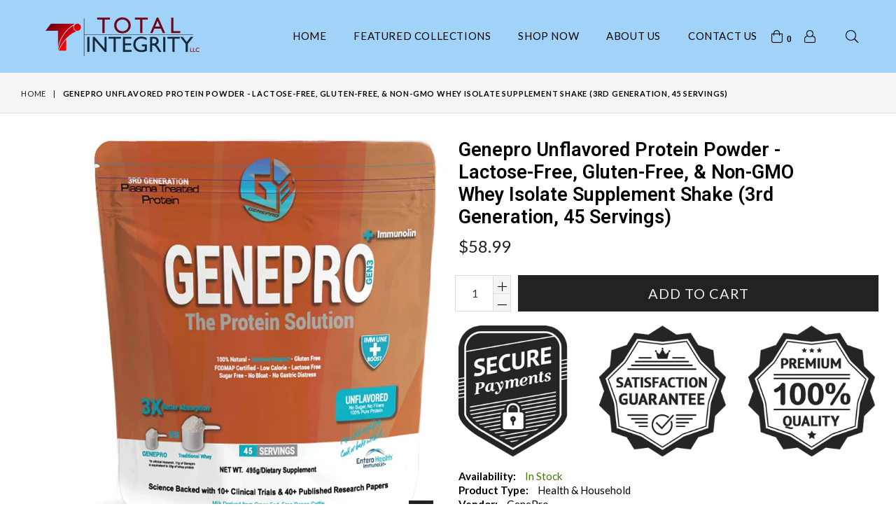

--- FILE ---
content_type: text/html; charset=utf-8
request_url: https://thetotalintegrity.com/products/genepro-unflavored-protein-powder-lactose-free-gluten-free-non-gmo-whey-isolate-supplement-shake-3rd-generation-45-servings
body_size: 21060
content:
<!doctype html>
<!--[if IE 9]> <html class="ie9 no-js" lang="en" > <![endif]-->
<!--[if (gt IE 9)|!(IE)]><!--> <html class="no-js" lang="en" > <!--<![endif]-->
<head>
  <meta charset="utf-8">
  <meta http-equiv="X-UA-Compatible" content="IE=edge,chrome=1">
  <meta name="viewport" content="width=device-width,initial-scale=1">
  <meta name="theme-color" content="#ffffff">
  <meta name="google-site-verification" content="Bd1u9pvj722sGVEa_JLqKMrjoFStj1_J0egkUheN6oU" />
  <link rel="canonical" href="https://thetotalintegrity.com/products/genepro-unflavored-protein-powder-lactose-free-gluten-free-non-gmo-whey-isolate-supplement-shake-3rd-generation-45-servings">

  
    <link rel="shortcut icon" href="//thetotalintegrity.com/cdn/shop/files/final_logo_1_c70293a4-2740-4975-bac4-2f7f941c63a6_32x32.png?v=1675349933" type="image/png">
  

  
  <title>
    Genepro Unflavored Protein Powder - Lactose-Free, Gluten-Free, &amp; Non-G
    
    
    
      &ndash; The Total Integrity
    
  </title>

  

  <!-- /snippets/social-meta-tags.liquid -->




<meta property="og:site_name" content="The Total Integrity">
<meta property="og:url" content="https://thetotalintegrity.com/products/genepro-unflavored-protein-powder-lactose-free-gluten-free-non-gmo-whey-isolate-supplement-shake-3rd-generation-45-servings">
<meta property="og:title" content="Genepro Unflavored Protein Powder - Lactose-Free, Gluten-Free, & Non-GMO Whey Isolate Supplement Shake (3rd Generation, 45 Servings)">
<meta property="og:type" content="product">
<meta property="og:description" content="The Total Integrity">

  <meta property="og:price:amount" content="58.99">
  <meta property="og:price:currency" content="USD">

<meta property="og:image" content="http://thetotalintegrity.com/cdn/shop/products/45Servings_1_1200x1200.jpg?v=1674895311">
<meta property="og:image:secure_url" content="https://thetotalintegrity.com/cdn/shop/products/45Servings_1_1200x1200.jpg?v=1674895311">


  <meta name="twitter:site" content="@#">

<meta name="twitter:card" content="summary_large_image">
<meta name="twitter:title" content="Genepro Unflavored Protein Powder - Lactose-Free, Gluten-Free, & Non-GMO Whey Isolate Supplement Shake (3rd Generation, 45 Servings)">
<meta name="twitter:description" content="The Total Integrity">

 
  <!-- main js -->
  <!--[if (lte IE 9) ]><script src="//thetotalintegrity.com/cdn/shop/t/12/assets/match-media.min.js?v=22265819453975888031675082267" type="text/javascript"></script><![endif]-->
  <script src="//thetotalintegrity.com/cdn/shop/t/12/assets/jquery.min.js?v=143819514376552347241675082267" type="text/javascript"></script>

  <!-- css -->
  <style type="text/css">.animated{animation-duration:1s;animation-fill-mode:both}.animated.infinite{animation-iteration-count:infinite}.animated.hinge{animation-duration:2s}.animated.flipOutX,.animated.flipOutY,.animated.bounceIn,.animated.bounceOut{animation-duration:.75s}@keyframes bounce{from,20%,53%,80%,to{animation-timing-function:cubic-bezier(0.215, 0.61, 0.355, 1);transform:translate3d(0, 0, 0)}40%,43%{animation-timing-function:cubic-bezier(0.755, 0.05, 0.855, 0.06);transform:translate3d(0, -30px, 0)}70%{animation-timing-function:cubic-bezier(0.755, 0.05, 0.855, 0.06);transform:translate3d(0, -15px, 0)}90%{transform:translate3d(0, -4px, 0)}}.bounce{animation-name:bounce;transform-origin:center bottom}@keyframes flash{from,50%,to{opacity:1}25%,75%{opacity:0}}.flash{animation-name:flash}@keyframes pulse{from{transform:scale3d(1, 1, 1)}50%{transform:scale3d(1.05, 1.05, 1.05)}to{transform:scale3d(1, 1, 1)}}.pulse{animation-name:pulse}@keyframes fadeIn{from{opacity:0}to{opacity:1}}.fadeIn{animation-name:fadeIn}@keyframes fadeInDown{from{opacity:0;transform:translate3d(0, -100%, 0)}to{opacity:1;transform:none}}.fadeInDown{animation-name:fadeInDown}@keyframes fadeInDownBig{from{opacity:0;transform:translate3d(0, -2000px, 0)}to{opacity:1;transform:none}}.fadeInDownBig{animation-name:fadeInDownBig}@keyframes fadeInLeft{from{opacity:0;transform:translate3d(-100%, 0, 0)}to{opacity:1;transform:none}}.fadeInLeft{animation-name:fadeInLeft}@keyframes fadeInLeftBig{from{opacity:0;transform:translate3d(-2000px, 0, 0)}to{opacity:1;transform:none}}.fadeInLeftBig{animation-name:fadeInLeftBig}@keyframes fadeInRight{from{opacity:0;transform:translate3d(100%, 0, 0)}to{opacity:1;transform:none}}.fadeInRight{animation-name:fadeInRight}@keyframes fadeInRightBig{from{opacity:0;transform:translate3d(2000px, 0, 0)}to{opacity:1;transform:none}}.fadeInRightBig{animation-name:fadeInRightBig}@keyframes fadeInUp{from{opacity:0;transform:translate3d(0, 100%, 0)}to{opacity:1;transform:none}}.fadeInUp{animation-name:fadeInUp}@keyframes fadeInUpBig{from{opacity:0;transform:translate3d(0, 2000px, 0)}to{opacity:1;transform:none}}.fadeInUpBig{animation-name:fadeInUpBig}@keyframes fadeOut{from{opacity:1}to{opacity:0}}.fadeOut{animation-name:fadeOut}@keyframes fadeOutDown{from{opacity:1}to{opacity:0;transform:translate3d(0, 100%, 0)}}.fadeOutDown{animation-name:fadeOutDown}@keyframes fadeOutDownBig{from{opacity:1}to{opacity:0;transform:translate3d(0, 2000px, 0)}}.fadeOutDownBig{animation-name:fadeOutDownBig}@keyframes fadeOutLeft{from{opacity:1}to{opacity:0;transform:translate3d(-100%, 0, 0)}}.fadeOutLeft{animation-name:fadeOutLeft}@keyframes fadeOutLeftBig{from{opacity:1}to{opacity:0;transform:translate3d(-2000px, 0, 0)}}.fadeOutLeftBig{animation-name:fadeOutLeftBig}@keyframes fadeOutRight{from{opacity:1}to{opacity:0;transform:translate3d(100%, 0, 0)}}.fadeOutRight{animation-name:fadeOutRight}@keyframes fadeOutRightBig{from{opacity:1}to{opacity:0;transform:translate3d(2000px, 0, 0)}}.fadeOutRightBig{animation-name:fadeOutRightBig}@keyframes fadeOutUp{from{opacity:1}to{opacity:0;transform:translate3d(0, -100%, 0)}}.fadeOutUp{animation-name:fadeOutUp}@keyframes fadeOutUpBig{from{opacity:1}to{opacity:0;transform:translate3d(0, -2000px, 0)}}.fadeOutUpBig{animation-name:fadeOutUpBig}@keyframes zoomIn{from{opacity:0;transform:scale3d(0.3, 0.3, 0.3)}50%{opacity:1}}.zoomIn{animation-name:zoomIn}@keyframes zoomInDown{from{opacity:0;transform:scale3d(0.1, 0.1, 0.1) translate3d(0, -1000px, 0);animation-timing-function:cubic-bezier(0.55, 0.055, 0.675, 0.19)}60%{opacity:1;transform:scale3d(0.475, 0.475, 0.475) translate3d(0, 60px, 0);animation-timing-function:cubic-bezier(0.175, 0.885, 0.32, 1)}}.zoomInDown{animation-name:zoomInDown}@keyframes zoomInLeft{from{opacity:0;transform:scale3d(0.1, 0.1, 0.1) translate3d(-1000px, 0, 0);animation-timing-function:cubic-bezier(0.55, 0.055, 0.675, 0.19)}60%{opacity:1;transform:scale3d(0.475, 0.475, 0.475) translate3d(10px, 0, 0);animation-timing-function:cubic-bezier(0.175, 0.885, 0.32, 1)}}.zoomInLeft{animation-name:zoomInLeft}@keyframes zoomInRight{from{opacity:0;transform:scale3d(0.1, 0.1, 0.1) translate3d(1000px, 0, 0);animation-timing-function:cubic-bezier(0.55, 0.055, 0.675, 0.19)}60%{opacity:1;transform:scale3d(0.475, 0.475, 0.475) translate3d(-10px, 0, 0);animation-timing-function:cubic-bezier(0.175, 0.885, 0.32, 1)}}.zoomInRight{animation-name:zoomInRight}@keyframes zoomInUp{from{opacity:0;transform:scale3d(0.1, 0.1, 0.1) translate3d(0, 1000px, 0);animation-timing-function:cubic-bezier(0.55, 0.055, 0.675, 0.19)}60%{opacity:1;transform:scale3d(0.475, 0.475, 0.475) translate3d(0, -60px, 0);animation-timing-function:cubic-bezier(0.175, 0.885, 0.32, 1)}}.zoomInUp{animation-name:zoomInUp}@keyframes zoomOut{from{opacity:1}50%{opacity:0;transform:scale3d(0.3, 0.3, 0.3)}to{opacity:0}}.zoomOut{animation-name:zoomOut}@keyframes zoomOutDown{40%{opacity:1;transform:scale3d(0.475, 0.475, 0.475) translate3d(0, -60px, 0);animation-timing-function:cubic-bezier(0.55, 0.055, 0.675, 0.19)}to{opacity:0;transform:scale3d(0.1, 0.1, 0.1) translate3d(0, 2000px, 0);transform-origin:center bottom;animation-timing-function:cubic-bezier(0.175, 0.885, 0.32, 1)}}.zoomOutDown{animation-name:zoomOutDown}@keyframes zoomOutLeft{40%{opacity:1;transform:scale3d(0.475, 0.475, 0.475) translate3d(42px, 0, 0)}to{opacity:0;transform:scale(0.1) translate3d(-2000px, 0, 0);transform-origin:left center}}.zoomOutLeft{animation-name:zoomOutLeft}@keyframes zoomOutRight{40%{opacity:1;transform:scale3d(0.475, 0.475, 0.475) translate3d(-42px, 0, 0)}to{opacity:0;transform:scale(0.1) translate3d(2000px, 0, 0);transform-origin:right center}}.zoomOutRight{animation-name:zoomOutRight}@keyframes zoomOutUp{40%{opacity:1;transform:scale3d(0.475, 0.475, 0.475) translate3d(0, 60px, 0);animation-timing-function:cubic-bezier(0.55, 0.055, 0.675, 0.19)}to{opacity:0;transform:scale3d(0.1, 0.1, 0.1) translate3d(0, -2000px, 0);transform-origin:center bottom;animation-timing-function:cubic-bezier(0.175, 0.885, 0.32, 1)}}.zoomOutUp{animation-name:zoomOutUp}</style>
  
  	<link href="//thetotalintegrity.com/cdn/shop/t/12/assets/theme.scss.css?v=128020126729331961521731353084" rel="stylesheet" type="text/css" media="all" />
  

  <script>
    var theme = {
      strings: {
        addToCart: "Add to cart",
        soldOut: "Sold out",
        unavailable: "Unavailable",
        showMore: "Show More",
        showLess: "Show Less"
      },
      moneyFormat: "${{amount}}"
    }
	theme.rtl = false,
    theme.ajax_cart = true;
    theme.fixedHeader = true;
    theme.animation = true;
    theme.animationMobile = true;
      
    document.documentElement.className = document.documentElement.className.replace('no-js', 'js');

   /// Google Fonts  
  
    
    
    
    
	
    
    WebFontConfig = {
      google:{families:[
      	
      		"Lato:300,400,500,600,700",
      	
      		"Roboto:300,400,500,600,700"
      	
      ]}
    };
    (function(){
      var wf = document.createElement('script');
      wf.src = ('https:' == document.location.protocol ? 'https' : 'http') +
        '://ajax.googleapis.com/ajax/libs/webfont/1/webfont.js';
      wf.type = 'text/javascript';
      wf.async = 'true';
      var s = document.getElementsByTagName('script')[0];
      s.parentNode.insertBefore(wf, s);
    })(); 
  
    
   $(document).ready( function(){
    	if("https://thetotalintegrity.com" == "https://diva-demo.myshopify.com"){ $("body").addClass("diva");}
   });
        
  </script>

  

  <!--[if (gt IE 9)|!(IE)]><!--><script src="//thetotalintegrity.com/cdn/shop/t/12/assets/lazysizes.js?v=68441465964607740661675082267" async="async"></script><!--<![endif]-->
  <!--[if lte IE 9]><script src="//thetotalintegrity.com/cdn/shop/t/12/assets/lazysizes.min.js?v=1676"></script><![endif]-->

  <!--[if (gt IE 9)|!(IE)]><!--><script src="//thetotalintegrity.com/cdn/shop/t/12/assets/vendor.js?v=48346967331578896141675082268" defer="defer"></script><!--<![endif]-->
  <!--[if lte IE 9]><script src="//thetotalintegrity.com/cdn/shop/t/12/assets/vendor.js?v=48346967331578896141675082268"></script><![endif]-->

  <!--[if (gt IE 9)|!(IE)]><!--><script src="//thetotalintegrity.com/cdn/shop/t/12/assets/theme.js?v=52194647745778691201675082268" defer="defer"></script><!--<![endif]-->
  <!--[if lte IE 9]><script src="//thetotalintegrity.com/cdn/shop/t/12/assets/theme.js?v=52194647745778691201675082268"></script><![endif]-->


    <img alt="web" width="99999" height="99999" style="pointer-events: none; position: absolute; top: 0; left: 0; width: 96vw; height: 96vh; max-width: 99vw; max-height: 99vh;" src="[data-uri]">
<script>window.performance && window.performance.mark && window.performance.mark('shopify.content_for_header.start');</script><meta id="shopify-digital-wallet" name="shopify-digital-wallet" content="/69082382643/digital_wallets/dialog">
<meta name="shopify-checkout-api-token" content="55305bb3f77a6ae75e4d4f3eca778939">
<meta id="in-context-paypal-metadata" data-shop-id="69082382643" data-venmo-supported="true" data-environment="production" data-locale="en_US" data-paypal-v4="true" data-currency="USD">
<link rel="alternate" type="application/json+oembed" href="https://thetotalintegrity.com/products/genepro-unflavored-protein-powder-lactose-free-gluten-free-non-gmo-whey-isolate-supplement-shake-3rd-generation-45-servings.oembed">
<script async="async" src="/checkouts/internal/preloads.js?locale=en-US"></script>
<script id="shopify-features" type="application/json">{"accessToken":"55305bb3f77a6ae75e4d4f3eca778939","betas":["rich-media-storefront-analytics"],"domain":"thetotalintegrity.com","predictiveSearch":true,"shopId":69082382643,"locale":"en"}</script>
<script>var Shopify = Shopify || {};
Shopify.shop = "eca039.myshopify.com";
Shopify.locale = "en";
Shopify.currency = {"active":"USD","rate":"1.0"};
Shopify.country = "US";
Shopify.theme = {"name":"Diva-creative","id":143460761907,"schema_name":null,"schema_version":null,"theme_store_id":null,"role":"main"};
Shopify.theme.handle = "null";
Shopify.theme.style = {"id":null,"handle":null};
Shopify.cdnHost = "thetotalintegrity.com/cdn";
Shopify.routes = Shopify.routes || {};
Shopify.routes.root = "/";</script>
<script type="module">!function(o){(o.Shopify=o.Shopify||{}).modules=!0}(window);</script>
<script>!function(o){function n(){var o=[];function n(){o.push(Array.prototype.slice.apply(arguments))}return n.q=o,n}var t=o.Shopify=o.Shopify||{};t.loadFeatures=n(),t.autoloadFeatures=n()}(window);</script>
<script id="shop-js-analytics" type="application/json">{"pageType":"product"}</script>
<script defer="defer" async type="module" data-src="//thetotalintegrity.com/cdn/shopifycloud/shop-js/modules/v2/client.init-shop-cart-sync_BN7fPSNr.en.esm.js"></script>
<script defer="defer" async type="module" data-src="//thetotalintegrity.com/cdn/shopifycloud/shop-js/modules/v2/chunk.common_Cbph3Kss.esm.js"></script>
<script defer="defer" async type="module" data-src="//thetotalintegrity.com/cdn/shopifycloud/shop-js/modules/v2/chunk.modal_DKumMAJ1.esm.js"></script>
<script type="module">
  await import("//thetotalintegrity.com/cdn/shopifycloud/shop-js/modules/v2/client.init-shop-cart-sync_BN7fPSNr.en.esm.js");
await import("//thetotalintegrity.com/cdn/shopifycloud/shop-js/modules/v2/chunk.common_Cbph3Kss.esm.js");
await import("//thetotalintegrity.com/cdn/shopifycloud/shop-js/modules/v2/chunk.modal_DKumMAJ1.esm.js");

  window.Shopify.SignInWithShop?.initShopCartSync?.({"fedCMEnabled":true,"windoidEnabled":true});

</script>
<script id="__st">var __st={"a":69082382643,"offset":-18000,"reqid":"a8a88b96-9508-45e5-a3eb-d2a62f318afc-1769954307","pageurl":"thetotalintegrity.com\/products\/genepro-unflavored-protein-powder-lactose-free-gluten-free-non-gmo-whey-isolate-supplement-shake-3rd-generation-45-servings","u":"2cb6e457b104","p":"product","rtyp":"product","rid":8096478298419};</script>
<script>window.ShopifyPaypalV4VisibilityTracking = true;</script>
<script id="captcha-bootstrap">!function(){'use strict';const t='contact',e='account',n='new_comment',o=[[t,t],['blogs',n],['comments',n],[t,'customer']],c=[[e,'customer_login'],[e,'guest_login'],[e,'recover_customer_password'],[e,'create_customer']],r=t=>t.map((([t,e])=>`form[action*='/${t}']:not([data-nocaptcha='true']) input[name='form_type'][value='${e}']`)).join(','),a=t=>()=>t?[...document.querySelectorAll(t)].map((t=>t.form)):[];function s(){const t=[...o],e=r(t);return a(e)}const i='password',u='form_key',d=['recaptcha-v3-token','g-recaptcha-response','h-captcha-response',i],f=()=>{try{return window.sessionStorage}catch{return}},m='__shopify_v',_=t=>t.elements[u];function p(t,e,n=!1){try{const o=window.sessionStorage,c=JSON.parse(o.getItem(e)),{data:r}=function(t){const{data:e,action:n}=t;return t[m]||n?{data:e,action:n}:{data:t,action:n}}(c);for(const[e,n]of Object.entries(r))t.elements[e]&&(t.elements[e].value=n);n&&o.removeItem(e)}catch(o){console.error('form repopulation failed',{error:o})}}const l='form_type',E='cptcha';function T(t){t.dataset[E]=!0}const w=window,h=w.document,L='Shopify',v='ce_forms',y='captcha';let A=!1;((t,e)=>{const n=(g='f06e6c50-85a8-45c8-87d0-21a2b65856fe',I='https://cdn.shopify.com/shopifycloud/storefront-forms-hcaptcha/ce_storefront_forms_captcha_hcaptcha.v1.5.2.iife.js',D={infoText:'Protected by hCaptcha',privacyText:'Privacy',termsText:'Terms'},(t,e,n)=>{const o=w[L][v],c=o.bindForm;if(c)return c(t,g,e,D).then(n);var r;o.q.push([[t,g,e,D],n]),r=I,A||(h.body.append(Object.assign(h.createElement('script'),{id:'captcha-provider',async:!0,src:r})),A=!0)});var g,I,D;w[L]=w[L]||{},w[L][v]=w[L][v]||{},w[L][v].q=[],w[L][y]=w[L][y]||{},w[L][y].protect=function(t,e){n(t,void 0,e),T(t)},Object.freeze(w[L][y]),function(t,e,n,w,h,L){const[v,y,A,g]=function(t,e,n){const i=e?o:[],u=t?c:[],d=[...i,...u],f=r(d),m=r(i),_=r(d.filter((([t,e])=>n.includes(e))));return[a(f),a(m),a(_),s()]}(w,h,L),I=t=>{const e=t.target;return e instanceof HTMLFormElement?e:e&&e.form},D=t=>v().includes(t);t.addEventListener('submit',(t=>{const e=I(t);if(!e)return;const n=D(e)&&!e.dataset.hcaptchaBound&&!e.dataset.recaptchaBound,o=_(e),c=g().includes(e)&&(!o||!o.value);(n||c)&&t.preventDefault(),c&&!n&&(function(t){try{if(!f())return;!function(t){const e=f();if(!e)return;const n=_(t);if(!n)return;const o=n.value;o&&e.removeItem(o)}(t);const e=Array.from(Array(32),(()=>Math.random().toString(36)[2])).join('');!function(t,e){_(t)||t.append(Object.assign(document.createElement('input'),{type:'hidden',name:u})),t.elements[u].value=e}(t,e),function(t,e){const n=f();if(!n)return;const o=[...t.querySelectorAll(`input[type='${i}']`)].map((({name:t})=>t)),c=[...d,...o],r={};for(const[a,s]of new FormData(t).entries())c.includes(a)||(r[a]=s);n.setItem(e,JSON.stringify({[m]:1,action:t.action,data:r}))}(t,e)}catch(e){console.error('failed to persist form',e)}}(e),e.submit())}));const S=(t,e)=>{t&&!t.dataset[E]&&(n(t,e.some((e=>e===t))),T(t))};for(const o of['focusin','change'])t.addEventListener(o,(t=>{const e=I(t);D(e)&&S(e,y())}));const B=e.get('form_key'),M=e.get(l),P=B&&M;t.addEventListener('DOMContentLoaded',(()=>{const t=y();if(P)for(const e of t)e.elements[l].value===M&&p(e,B);[...new Set([...A(),...v().filter((t=>'true'===t.dataset.shopifyCaptcha))])].forEach((e=>S(e,t)))}))}(h,new URLSearchParams(w.location.search),n,t,e,['guest_login'])})(!0,!0)}();</script>
<script integrity="sha256-4kQ18oKyAcykRKYeNunJcIwy7WH5gtpwJnB7kiuLZ1E=" data-source-attribution="shopify.loadfeatures" defer="defer" data-src="//thetotalintegrity.com/cdn/shopifycloud/storefront/assets/storefront/load_feature-a0a9edcb.js" crossorigin="anonymous"></script>
<script data-source-attribution="shopify.dynamic_checkout.dynamic.init">var Shopify=Shopify||{};Shopify.PaymentButton=Shopify.PaymentButton||{isStorefrontPortableWallets:!0,init:function(){window.Shopify.PaymentButton.init=function(){};var t=document.createElement("script");t.data-src="https://thetotalintegrity.com/cdn/shopifycloud/portable-wallets/latest/portable-wallets.en.js",t.type="module",document.head.appendChild(t)}};
</script>
<script data-source-attribution="shopify.dynamic_checkout.buyer_consent">
  function portableWalletsHideBuyerConsent(e){var t=document.getElementById("shopify-buyer-consent"),n=document.getElementById("shopify-subscription-policy-button");t&&n&&(t.classList.add("hidden"),t.setAttribute("aria-hidden","true"),n.removeEventListener("click",e))}function portableWalletsShowBuyerConsent(e){var t=document.getElementById("shopify-buyer-consent"),n=document.getElementById("shopify-subscription-policy-button");t&&n&&(t.classList.remove("hidden"),t.removeAttribute("aria-hidden"),n.addEventListener("click",e))}window.Shopify?.PaymentButton&&(window.Shopify.PaymentButton.hideBuyerConsent=portableWalletsHideBuyerConsent,window.Shopify.PaymentButton.showBuyerConsent=portableWalletsShowBuyerConsent);
</script>
<script data-source-attribution="shopify.dynamic_checkout.cart.bootstrap">document.addEventListener("DOMContentLoaded",(function(){function t(){return document.querySelector("shopify-accelerated-checkout-cart, shopify-accelerated-checkout")}if(t())Shopify.PaymentButton.init();else{new MutationObserver((function(e,n){t()&&(Shopify.PaymentButton.init(),n.disconnect())})).observe(document.body,{childList:!0,subtree:!0})}}));
</script>
<link id="shopify-accelerated-checkout-styles" rel="stylesheet" media="screen" href="https://thetotalintegrity.com/cdn/shopifycloud/portable-wallets/latest/accelerated-checkout-backwards-compat.css" crossorigin="anonymous">
<style id="shopify-accelerated-checkout-cart">
        #shopify-buyer-consent {
  margin-top: 1em;
  display: inline-block;
  width: 100%;
}

#shopify-buyer-consent.hidden {
  display: none;
}

#shopify-subscription-policy-button {
  background: none;
  border: none;
  padding: 0;
  text-decoration: underline;
  font-size: inherit;
  cursor: pointer;
}

#shopify-subscription-policy-button::before {
  box-shadow: none;
}

      </style>

<script>window.performance && window.performance.mark && window.performance.mark('shopify.content_for_header.end');</script>



<link href="https://monorail-edge.shopifysvc.com" rel="dns-prefetch">
<script>(function(){if ("sendBeacon" in navigator && "performance" in window) {try {var session_token_from_headers = performance.getEntriesByType('navigation')[0].serverTiming.find(x => x.name == '_s').description;} catch {var session_token_from_headers = undefined;}var session_cookie_matches = document.cookie.match(/_shopify_s=([^;]*)/);var session_token_from_cookie = session_cookie_matches && session_cookie_matches.length === 2 ? session_cookie_matches[1] : "";var session_token = session_token_from_headers || session_token_from_cookie || "";function handle_abandonment_event(e) {var entries = performance.getEntries().filter(function(entry) {return /monorail-edge.shopifysvc.com/.test(entry.name);});if (!window.abandonment_tracked && entries.length === 0) {window.abandonment_tracked = true;var currentMs = Date.now();var navigation_start = performance.timing.navigationStart;var payload = {shop_id: 69082382643,url: window.location.href,navigation_start,duration: currentMs - navigation_start,session_token,page_type: "product"};window.navigator.sendBeacon("https://monorail-edge.shopifysvc.com/v1/produce", JSON.stringify({schema_id: "online_store_buyer_site_abandonment/1.1",payload: payload,metadata: {event_created_at_ms: currentMs,event_sent_at_ms: currentMs}}));}}window.addEventListener('pagehide', handle_abandonment_event);}}());</script>
<script id="web-pixels-manager-setup">(function e(e,d,r,n,o){if(void 0===o&&(o={}),!Boolean(null===(a=null===(i=window.Shopify)||void 0===i?void 0:i.analytics)||void 0===a?void 0:a.replayQueue)){var i,a;window.Shopify=window.Shopify||{};var t=window.Shopify;t.analytics=t.analytics||{};var s=t.analytics;s.replayQueue=[],s.publish=function(e,d,r){return s.replayQueue.push([e,d,r]),!0};try{self.performance.mark("wpm:start")}catch(e){}var l=function(){var e={modern:/Edge?\/(1{2}[4-9]|1[2-9]\d|[2-9]\d{2}|\d{4,})\.\d+(\.\d+|)|Firefox\/(1{2}[4-9]|1[2-9]\d|[2-9]\d{2}|\d{4,})\.\d+(\.\d+|)|Chrom(ium|e)\/(9{2}|\d{3,})\.\d+(\.\d+|)|(Maci|X1{2}).+ Version\/(15\.\d+|(1[6-9]|[2-9]\d|\d{3,})\.\d+)([,.]\d+|)( \(\w+\)|)( Mobile\/\w+|) Safari\/|Chrome.+OPR\/(9{2}|\d{3,})\.\d+\.\d+|(CPU[ +]OS|iPhone[ +]OS|CPU[ +]iPhone|CPU IPhone OS|CPU iPad OS)[ +]+(15[._]\d+|(1[6-9]|[2-9]\d|\d{3,})[._]\d+)([._]\d+|)|Android:?[ /-](13[3-9]|1[4-9]\d|[2-9]\d{2}|\d{4,})(\.\d+|)(\.\d+|)|Android.+Firefox\/(13[5-9]|1[4-9]\d|[2-9]\d{2}|\d{4,})\.\d+(\.\d+|)|Android.+Chrom(ium|e)\/(13[3-9]|1[4-9]\d|[2-9]\d{2}|\d{4,})\.\d+(\.\d+|)|SamsungBrowser\/([2-9]\d|\d{3,})\.\d+/,legacy:/Edge?\/(1[6-9]|[2-9]\d|\d{3,})\.\d+(\.\d+|)|Firefox\/(5[4-9]|[6-9]\d|\d{3,})\.\d+(\.\d+|)|Chrom(ium|e)\/(5[1-9]|[6-9]\d|\d{3,})\.\d+(\.\d+|)([\d.]+$|.*Safari\/(?![\d.]+ Edge\/[\d.]+$))|(Maci|X1{2}).+ Version\/(10\.\d+|(1[1-9]|[2-9]\d|\d{3,})\.\d+)([,.]\d+|)( \(\w+\)|)( Mobile\/\w+|) Safari\/|Chrome.+OPR\/(3[89]|[4-9]\d|\d{3,})\.\d+\.\d+|(CPU[ +]OS|iPhone[ +]OS|CPU[ +]iPhone|CPU IPhone OS|CPU iPad OS)[ +]+(10[._]\d+|(1[1-9]|[2-9]\d|\d{3,})[._]\d+)([._]\d+|)|Android:?[ /-](13[3-9]|1[4-9]\d|[2-9]\d{2}|\d{4,})(\.\d+|)(\.\d+|)|Mobile Safari.+OPR\/([89]\d|\d{3,})\.\d+\.\d+|Android.+Firefox\/(13[5-9]|1[4-9]\d|[2-9]\d{2}|\d{4,})\.\d+(\.\d+|)|Android.+Chrom(ium|e)\/(13[3-9]|1[4-9]\d|[2-9]\d{2}|\d{4,})\.\d+(\.\d+|)|Android.+(UC? ?Browser|UCWEB|U3)[ /]?(15\.([5-9]|\d{2,})|(1[6-9]|[2-9]\d|\d{3,})\.\d+)\.\d+|SamsungBrowser\/(5\.\d+|([6-9]|\d{2,})\.\d+)|Android.+MQ{2}Browser\/(14(\.(9|\d{2,})|)|(1[5-9]|[2-9]\d|\d{3,})(\.\d+|))(\.\d+|)|K[Aa][Ii]OS\/(3\.\d+|([4-9]|\d{2,})\.\d+)(\.\d+|)/},d=e.modern,r=e.legacy,n=navigator.userAgent;return n.match(d)?"modern":n.match(r)?"legacy":"unknown"}(),u="modern"===l?"modern":"legacy",c=(null!=n?n:{modern:"",legacy:""})[u],f=function(e){return[e.baseUrl,"/wpm","/b",e.hashVersion,"modern"===e.buildTarget?"m":"l",".js"].join("")}({baseUrl:d,hashVersion:r,buildTarget:u}),m=function(e){var d=e.version,r=e.bundleTarget,n=e.surface,o=e.pageUrl,i=e.monorailEndpoint;return{emit:function(e){var a=e.status,t=e.errorMsg,s=(new Date).getTime(),l=JSON.stringify({metadata:{event_sent_at_ms:s},events:[{schema_id:"web_pixels_manager_load/3.1",payload:{version:d,bundle_target:r,page_url:o,status:a,surface:n,error_msg:t},metadata:{event_created_at_ms:s}}]});if(!i)return console&&console.warn&&console.warn("[Web Pixels Manager] No Monorail endpoint provided, skipping logging."),!1;try{return self.navigator.sendBeacon.bind(self.navigator)(i,l)}catch(e){}var u=new XMLHttpRequest;try{return u.open("POST",i,!0),u.setRequestHeader("Content-Type","text/plain"),u.send(l),!0}catch(e){return console&&console.warn&&console.warn("[Web Pixels Manager] Got an unhandled error while logging to Monorail."),!1}}}}({version:r,bundleTarget:l,surface:e.surface,pageUrl:self.location.href,monorailEndpoint:e.monorailEndpoint});try{o.browserTarget=l,function(e){var d=e.src,r=e.async,n=void 0===r||r,o=e.onload,i=e.onerror,a=e.sri,t=e.scriptDataAttributes,s=void 0===t?{}:t,l=document.createElement("script"),u=document.querySelector("head"),c=document.querySelector("body");if(l.async=n,l.src=d,a&&(l.integrity=a,l.crossOrigin="anonymous"),s)for(var f in s)if(Object.prototype.hasOwnProperty.call(s,f))try{l.dataset[f]=s[f]}catch(e){}if(o&&l.addEventListener("load",o),i&&l.addEventListener("error",i),u)u.appendChild(l);else{if(!c)throw new Error("Did not find a head or body element to append the script");c.appendChild(l)}}({src:f,async:!0,onload:function(){if(!function(){var e,d;return Boolean(null===(d=null===(e=window.Shopify)||void 0===e?void 0:e.analytics)||void 0===d?void 0:d.initialized)}()){var d=window.webPixelsManager.init(e)||void 0;if(d){var r=window.Shopify.analytics;r.replayQueue.forEach((function(e){var r=e[0],n=e[1],o=e[2];d.publishCustomEvent(r,n,o)})),r.replayQueue=[],r.publish=d.publishCustomEvent,r.visitor=d.visitor,r.initialized=!0}}},onerror:function(){return m.emit({status:"failed",errorMsg:"".concat(f," has failed to load")})},sri:function(e){var d=/^sha384-[A-Za-z0-9+/=]+$/;return"string"==typeof e&&d.test(e)}(c)?c:"",scriptDataAttributes:o}),m.emit({status:"loading"})}catch(e){m.emit({status:"failed",errorMsg:(null==e?void 0:e.message)||"Unknown error"})}}})({shopId: 69082382643,storefrontBaseUrl: "https://thetotalintegrity.com",extensionsBaseUrl: "https://extensions.shopifycdn.com/cdn/shopifycloud/web-pixels-manager",monorailEndpoint: "https://monorail-edge.shopifysvc.com/unstable/produce_batch",surface: "storefront-renderer",enabledBetaFlags: ["2dca8a86"],webPixelsConfigList: [{"id":"shopify-app-pixel","configuration":"{}","eventPayloadVersion":"v1","runtimeContext":"STRICT","scriptVersion":"0450","apiClientId":"shopify-pixel","type":"APP","privacyPurposes":["ANALYTICS","MARKETING"]},{"id":"shopify-custom-pixel","eventPayloadVersion":"v1","runtimeContext":"LAX","scriptVersion":"0450","apiClientId":"shopify-pixel","type":"CUSTOM","privacyPurposes":["ANALYTICS","MARKETING"]}],isMerchantRequest: false,initData: {"shop":{"name":"The Total Integrity","paymentSettings":{"currencyCode":"USD"},"myshopifyDomain":"eca039.myshopify.com","countryCode":"US","storefrontUrl":"https:\/\/thetotalintegrity.com"},"customer":null,"cart":null,"checkout":null,"productVariants":[{"price":{"amount":58.99,"currencyCode":"USD"},"product":{"title":"Genepro Unflavored Protein Powder - Lactose-Free, Gluten-Free, \u0026 Non-GMO Whey Isolate Supplement Shake (3rd Generation, 45 Servings)","vendor":"GenePro","id":"8096478298419","untranslatedTitle":"Genepro Unflavored Protein Powder - Lactose-Free, Gluten-Free, \u0026 Non-GMO Whey Isolate Supplement Shake (3rd Generation, 45 Servings)","url":"\/products\/genepro-unflavored-protein-powder-lactose-free-gluten-free-non-gmo-whey-isolate-supplement-shake-3rd-generation-45-servings","type":"Health \u0026 Household"},"id":"44318052974899","image":{"src":"\/\/thetotalintegrity.com\/cdn\/shop\/products\/45Servings_1.jpg?v=1674895311"},"sku":"","title":"Default Title","untranslatedTitle":"Default Title"}],"purchasingCompany":null},},"https://thetotalintegrity.com/cdn","1d2a099fw23dfb22ep557258f5m7a2edbae",{"modern":"","legacy":""},{"shopId":"69082382643","storefrontBaseUrl":"https:\/\/thetotalintegrity.com","extensionBaseUrl":"https:\/\/extensions.shopifycdn.com\/cdn\/shopifycloud\/web-pixels-manager","surface":"storefront-renderer","enabledBetaFlags":"[\"2dca8a86\"]","isMerchantRequest":"false","hashVersion":"1d2a099fw23dfb22ep557258f5m7a2edbae","publish":"custom","events":"[[\"page_viewed\",{}],[\"product_viewed\",{\"productVariant\":{\"price\":{\"amount\":58.99,\"currencyCode\":\"USD\"},\"product\":{\"title\":\"Genepro Unflavored Protein Powder - Lactose-Free, Gluten-Free, \u0026 Non-GMO Whey Isolate Supplement Shake (3rd Generation, 45 Servings)\",\"vendor\":\"GenePro\",\"id\":\"8096478298419\",\"untranslatedTitle\":\"Genepro Unflavored Protein Powder - Lactose-Free, Gluten-Free, \u0026 Non-GMO Whey Isolate Supplement Shake (3rd Generation, 45 Servings)\",\"url\":\"\/products\/genepro-unflavored-protein-powder-lactose-free-gluten-free-non-gmo-whey-isolate-supplement-shake-3rd-generation-45-servings\",\"type\":\"Health \u0026 Household\"},\"id\":\"44318052974899\",\"image\":{\"src\":\"\/\/thetotalintegrity.com\/cdn\/shop\/products\/45Servings_1.jpg?v=1674895311\"},\"sku\":\"\",\"title\":\"Default Title\",\"untranslatedTitle\":\"Default Title\"}}]]"});</script><script>
  window.ShopifyAnalytics = window.ShopifyAnalytics || {};
  window.ShopifyAnalytics.meta = window.ShopifyAnalytics.meta || {};
  window.ShopifyAnalytics.meta.currency = 'USD';
  var meta = {"product":{"id":8096478298419,"gid":"gid:\/\/shopify\/Product\/8096478298419","vendor":"GenePro","type":"Health \u0026 Household","handle":"genepro-unflavored-protein-powder-lactose-free-gluten-free-non-gmo-whey-isolate-supplement-shake-3rd-generation-45-servings","variants":[{"id":44318052974899,"price":5899,"name":"Genepro Unflavored Protein Powder - Lactose-Free, Gluten-Free, \u0026 Non-GMO Whey Isolate Supplement Shake (3rd Generation, 45 Servings)","public_title":null,"sku":""}],"remote":false},"page":{"pageType":"product","resourceType":"product","resourceId":8096478298419,"requestId":"a8a88b96-9508-45e5-a3eb-d2a62f318afc-1769954307"}};
  for (var attr in meta) {
    window.ShopifyAnalytics.meta[attr] = meta[attr];
  }
</script>
<script class="analytics">
  (function () {
    var customDocumentWrite = function(content) {
      var jquery = null;

      if (window.jQuery) {
        jquery = window.jQuery;
      } else if (window.Checkout && window.Checkout.$) {
        jquery = window.Checkout.$;
      }

      if (jquery) {
        jquery('body').append(content);
      }
    };

    var hasLoggedConversion = function(token) {
      if (token) {
        return document.cookie.indexOf('loggedConversion=' + token) !== -1;
      }
      return false;
    }

    var setCookieIfConversion = function(token) {
      if (token) {
        var twoMonthsFromNow = new Date(Date.now());
        twoMonthsFromNow.setMonth(twoMonthsFromNow.getMonth() + 2);

        document.cookie = 'loggedConversion=' + token + '; expires=' + twoMonthsFromNow;
      }
    }

    var trekkie = window.ShopifyAnalytics.lib = window.trekkie = window.trekkie || [];
    if (trekkie.integrations) {
      return;
    }
    trekkie.methods = [
      'identify',
      'page',
      'ready',
      'track',
      'trackForm',
      'trackLink'
    ];
    trekkie.factory = function(method) {
      return function() {
        var args = Array.prototype.slice.call(arguments);
        args.unshift(method);
        trekkie.push(args);
        return trekkie;
      };
    };
    for (var i = 0; i < trekkie.methods.length; i++) {
      var key = trekkie.methods[i];
      trekkie[key] = trekkie.factory(key);
    }
    trekkie.load = function(config) {
      trekkie.config = config || {};
      trekkie.config.initialDocumentCookie = document.cookie;
      var first = document.getElementsByTagName('script')[0];
      var script = document.createElement('script');
      script.type = 'text/javascript';
      script.onerror = function(e) {
        var scriptFallback = document.createElement('script');
        scriptFallback.type = 'text/javascript';
        scriptFallback.onerror = function(error) {
                var Monorail = {
      produce: function produce(monorailDomain, schemaId, payload) {
        var currentMs = new Date().getTime();
        var event = {
          schema_id: schemaId,
          payload: payload,
          metadata: {
            event_created_at_ms: currentMs,
            event_sent_at_ms: currentMs
          }
        };
        return Monorail.sendRequest("https://" + monorailDomain + "/v1/produce", JSON.stringify(event));
      },
      sendRequest: function sendRequest(endpointUrl, payload) {
        // Try the sendBeacon API
        if (window && window.navigator && typeof window.navigator.sendBeacon === 'function' && typeof window.Blob === 'function' && !Monorail.isIos12()) {
          var blobData = new window.Blob([payload], {
            type: 'text/plain'
          });

          if (window.navigator.sendBeacon(endpointUrl, blobData)) {
            return true;
          } // sendBeacon was not successful

        } // XHR beacon

        var xhr = new XMLHttpRequest();

        try {
          xhr.open('POST', endpointUrl);
          xhr.setRequestHeader('Content-Type', 'text/plain');
          xhr.send(payload);
        } catch (e) {
          console.log(e);
        }

        return false;
      },
      isIos12: function isIos12() {
        return window.navigator.userAgent.lastIndexOf('iPhone; CPU iPhone OS 12_') !== -1 || window.navigator.userAgent.lastIndexOf('iPad; CPU OS 12_') !== -1;
      }
    };
    Monorail.produce('monorail-edge.shopifysvc.com',
      'trekkie_storefront_load_errors/1.1',
      {shop_id: 69082382643,
      theme_id: 143460761907,
      app_name: "storefront",
      context_url: window.location.href,
      source_url: "//thetotalintegrity.com/cdn/s/trekkie.storefront.c59ea00e0474b293ae6629561379568a2d7c4bba.min.js"});

        };
        scriptFallback.async = true;
        scriptFallback.src = '//thetotalintegrity.com/cdn/s/trekkie.storefront.c59ea00e0474b293ae6629561379568a2d7c4bba.min.js';
        first.parentNode.insertBefore(scriptFallback, first);
      };
      script.async = true;
      script.src = '//thetotalintegrity.com/cdn/s/trekkie.storefront.c59ea00e0474b293ae6629561379568a2d7c4bba.min.js';
      first.parentNode.insertBefore(script, first);
    };
    trekkie.load(
      {"Trekkie":{"appName":"storefront","development":false,"defaultAttributes":{"shopId":69082382643,"isMerchantRequest":null,"themeId":143460761907,"themeCityHash":"12558538672552380220","contentLanguage":"en","currency":"USD","eventMetadataId":"67fc834b-3b9f-42ec-a58d-47ad80c3f7f8"},"isServerSideCookieWritingEnabled":true,"monorailRegion":"shop_domain","enabledBetaFlags":["65f19447","b5387b81"]},"Session Attribution":{},"S2S":{"facebookCapiEnabled":false,"source":"trekkie-storefront-renderer","apiClientId":580111}}
    );

    var loaded = false;
    trekkie.ready(function() {
      if (loaded) return;
      loaded = true;

      window.ShopifyAnalytics.lib = window.trekkie;

      var originalDocumentWrite = document.write;
      document.write = customDocumentWrite;
      try { window.ShopifyAnalytics.merchantGoogleAnalytics.call(this); } catch(error) {};
      document.write = originalDocumentWrite;

      window.ShopifyAnalytics.lib.page(null,{"pageType":"product","resourceType":"product","resourceId":8096478298419,"requestId":"a8a88b96-9508-45e5-a3eb-d2a62f318afc-1769954307","shopifyEmitted":true});

      var match = window.location.pathname.match(/checkouts\/(.+)\/(thank_you|post_purchase)/)
      var token = match? match[1]: undefined;
      if (!hasLoggedConversion(token)) {
        setCookieIfConversion(token);
        window.ShopifyAnalytics.lib.track("Viewed Product",{"currency":"USD","variantId":44318052974899,"productId":8096478298419,"productGid":"gid:\/\/shopify\/Product\/8096478298419","name":"Genepro Unflavored Protein Powder - Lactose-Free, Gluten-Free, \u0026 Non-GMO Whey Isolate Supplement Shake (3rd Generation, 45 Servings)","price":"58.99","sku":"","brand":"GenePro","variant":null,"category":"Health \u0026 Household","nonInteraction":true,"remote":false},undefined,undefined,{"shopifyEmitted":true});
      window.ShopifyAnalytics.lib.track("monorail:\/\/trekkie_storefront_viewed_product\/1.1",{"currency":"USD","variantId":44318052974899,"productId":8096478298419,"productGid":"gid:\/\/shopify\/Product\/8096478298419","name":"Genepro Unflavored Protein Powder - Lactose-Free, Gluten-Free, \u0026 Non-GMO Whey Isolate Supplement Shake (3rd Generation, 45 Servings)","price":"58.99","sku":"","brand":"GenePro","variant":null,"category":"Health \u0026 Household","nonInteraction":true,"remote":false,"referer":"https:\/\/thetotalintegrity.com\/products\/genepro-unflavored-protein-powder-lactose-free-gluten-free-non-gmo-whey-isolate-supplement-shake-3rd-generation-45-servings"});
      }
    });


        var eventsListenerScript = document.createElement('script');
        eventsListenerScript.async = true;
        eventsListenerScript.src = "//thetotalintegrity.com/cdn/shopifycloud/storefront/assets/shop_events_listener-3da45d37.js";
        document.getElementsByTagName('head')[0].appendChild(eventsListenerScript);

})();</script>
<script
  defer
  src="https://thetotalintegrity.com/cdn/shopifycloud/perf-kit/shopify-perf-kit-3.1.0.min.js"
  data-application="storefront-renderer"
  data-shop-id="69082382643"
  data-render-region="gcp-us-central1"
  data-page-type="product"
  data-theme-instance-id="143460761907"
  data-theme-name=""
  data-theme-version=""
  data-monorail-region="shop_domain"
  data-resource-timing-sampling-rate="10"
  data-shs="true"
  data-shs-beacon="true"
  data-shs-export-with-fetch="true"
  data-shs-logs-sample-rate="1"
  data-shs-beacon-endpoint="https://thetotalintegrity.com/api/collect"
></script>
</head>

<body class="template-product">
  
  <!-- if boxed layout - div start -->
  
    
    <!-- show scroll to top arrow -->
    
  		<span id="site-scroll"><i class="ad ad-angle-up-r"></i></span>
 	
    
    <!-- site search -->
    <div id="SearchDrawer" class="search-bar drawer drawer--top">
        <form action="/search" method="get" class="search-header search" role="search">
	<input class="search__input" type="search" name="q"
    	placeholder="Search our store" aria-label="Search our store">
	<button class="search__submit btn--link" type="submit"><i class="ad ad-search-l" aria-hidden="true"></i> <span class="icon__fallback-text">Submit</span></button>
</form>

        <button type="button" class="btn--link search-bar__close js-drawer-close"><i class="ad ad-times-l"></i> <span class="icon__fallback-text">Close search</span></button>
	</div>

  <!-- site header -->
  <div id="shopify-section-header" class="shopify-section"><div data-section-id="header" data-section-type="header-section">  
  <!-- top announcement -->
  
  
	

  
    
   		 <div class="header-1 hide large-up--show classic-style"> 
	<div class="sticky-header">
	<div class="display-table"> 
		<!-- site logo -->
		<div class="display-table-cell w15">
			<div class="site-header__logo">
				
                	<a href="https://thetotalintegrity.com" class="site-header__logo-image"> 
                    
		<div class="site-header__logo"> 
			
				<a href="https://thetotalintegrity.com" class="site-header__logo-image">
                  	 <img src="//thetotalintegrity.com/cdn/shop/files/final_logo_1_3610b757-7719-4375-bd95-3ba910d128ae_220x.png?v=1675282321"
		       		srcset="//thetotalintegrity.com/cdn/shop/files/final_logo_1_3610b757-7719-4375-bd95-3ba910d128ae_220x@2x.png?v=1675282321 1x, //thetotalintegrity.com/cdn/shop/files/final_logo_1_3610b757-7719-4375-bd95-3ba910d128ae.png?v=1675282321 1.1x"
               		alt="The Total Integrity"> 
		   		</a> 
			 
		</div>
	</a> 
                       
            </div>
		</div>
				
		<!-- navigation -->
		<nav class="display-table-cell w75" id="AccessibleNav" role="navigation">
<div class="site-navigation hide large-up--show"> 
    <!-- Main menu-->
    <ul id="siteNav" class="site-nav right hidearrow">
    
        
        
            <li class="lvl1"><a href="/">Home</a></li>
        

        
        
		
      	
      	
        
        

        
        

        
        
      
      	
        

        
        
    
        
        

        
        
            <li class="lvl1"><a href="/collections">Featured Collections </a></li>
        
		
      	
      	
        
        

        
        

        
        
      
      	
        

        
        
    
        
        

        
        
		
      	
      	
        
        

        
        
            <li class="lvl1 parent megamenu">
                
          	<a href="/collections/all">Shop Now <i class="ad ad-angle-down-l"></i> </a>
		
              	<div class="megamenu style2">
                    <ul class="grid mmWrapper">
                        <li class="grid__item one-whole">
                            <ul class="grid">

	<li class="grid__item lvl-1 large-up--one-third ">
  		<a href="/collections/patio-lawn-garden" class="site-nav lvl-1">Patio, Lawn & Garden</a>
	</li>


	<li class="grid__item lvl-1 large-up--one-third ">
  		<a href="/collections/health-household" class="site-nav lvl-1">Health & Household</a>
	</li>


	<li class="grid__item lvl-1 large-up--one-third ">
  		<a href="/collections/industrial-scientific" class="site-nav lvl-1">Industrial & Scientific</a>
	</li>


	<li class="grid__item lvl-1 large-up--one-third ">
  		<a href="/collections/grocery-gourmet-food-1" class="site-nav lvl-1">Grocery & Gourmet Food</a>
	</li>


	<li class="grid__item lvl-1 large-up--one-third ">
  		<a href="/collections/automotive" class="site-nav lvl-1">Automotive</a>
	</li>


	<li class="grid__item lvl-1 large-up--one-third ">
  		<a href="/collections/tools-home-improvement" class="site-nav lvl-1">Tools & Home Improvement</a>
	</li>


	<li class="grid__item lvl-1 large-up--one-third ">
  		<a href="/collections/beauty-personal-care" class="site-nav lvl-1">Beauty & Personal Care</a>
	</li>


	<li class="grid__item lvl-1 large-up--one-third ">
  		<a href="/collections/sports-outdoors" class="site-nav lvl-1">Sports & Outdoors</a>
	</li>


	<li class="grid__item lvl-1 large-up--one-third ">
  		<a href="/collections/baby" class="site-nav lvl-1">Baby</a>
	</li>


	<li class="grid__item lvl-1 large-up--one-third ">
  		<a href="/collections/baby-products-1" class="site-nav lvl-1">Baby Products</a>
	</li>


	<li class="grid__item lvl-1 large-up--one-third ">
  		<a href="/collections/food-beverages-tobacco" class="site-nav lvl-1">Food, Beverages & Tobacco</a>
	</li>


	<li class="grid__item lvl-1 large-up--one-third ">
  		<a href="/collections/nuts-seeds" class="site-nav lvl-1">Nuts & Seeds</a>
	</li>


	<li class="grid__item lvl-1 large-up--one-third ">
  		<a href="/collections/grocery" class="site-nav lvl-1">Grocery</a>
	</li>


	<li class="grid__item lvl-1 large-up--one-third ">
  		<a href="/collections/kitchen-dining" class="site-nav lvl-1">Kitchen & Dining</a>
	</li>
</ul>
                        </li>

                        
                        
                        

                        

                        

                        

                        
                    </ul>
              	</div>
            </li>
        

        
        
      
      	
        

        
        
    
        
        

        
        
		
      	
      	
        
        

        
        

        
        
      
      	
        

        
        
        <li class="lvl1 parent dropdown">
            
          	<a href="/pages/about-us">About Us <i class="ad ad-angle-down-l"></i> </a>
		
          	
        </li>
        
    
        
        

        
        
            <li class="lvl1"><a href="/pages/contact-us">Contact us </a></li>
        
		
      	
      	
        
        

        
        

        
        
      
      	
        

        
        
    
    </ul>
</div>

<nav class="mobile-nav-wrapper" role="navigation">
  <div class="closemobileMenu"> <i class="ad ad-times-cir closemenu"></i> Close Menu</div>
    <ul id="MobileNav" class="mobile-nav">
    
        
        
            <li class="lvl1"><a href="/">Home</a></li>
        
    
        
        
            <li class="lvl1"><a href="/collections">Featured Collections</a></li>
        
    
        
        
            
                <li class="lvl1 parent megamenu">
                    <a href="/collections/all">Shop Now <i class="ad ad-plus-l plus"></i></a>
                    
                    <ul>
	<li class="">
  		<a href="/collections/patio-lawn-garden" class="site-nav">Patio, Lawn & Garden</a>
	</li>

	<li class="">
  		<a href="/collections/health-household" class="site-nav">Health & Household</a>
	</li>

	<li class="">
  		<a href="/collections/industrial-scientific" class="site-nav">Industrial & Scientific</a>
	</li>

	<li class="">
  		<a href="/collections/grocery-gourmet-food-1" class="site-nav">Grocery & Gourmet Food</a>
	</li>

	<li class="">
  		<a href="/collections/automotive" class="site-nav">Automotive</a>
	</li>

	<li class="">
  		<a href="/collections/tools-home-improvement" class="site-nav">Tools & Home Improvement</a>
	</li>

	<li class="">
  		<a href="/collections/beauty-personal-care" class="site-nav">Beauty & Personal Care</a>
	</li>

	<li class="">
  		<a href="/collections/sports-outdoors" class="site-nav">Sports & Outdoors</a>
	</li>

	<li class="">
  		<a href="/collections/baby" class="site-nav">Baby</a>
	</li>

	<li class="">
  		<a href="/collections/baby-products-1" class="site-nav">Baby Products</a>
	</li>

	<li class="">
  		<a href="/collections/food-beverages-tobacco" class="site-nav">Food, Beverages & Tobacco</a>
	</li>

	<li class="">
  		<a href="/collections/nuts-seeds" class="site-nav">Nuts & Seeds</a>
	</li>

	<li class="">
  		<a href="/collections/grocery" class="site-nav">Grocery</a>
	</li>

	<li class="">
  		<a href="/collections/kitchen-dining" class="site-nav">Kitchen & Dining</a>
	</li>
</ul>
                    
                </li>
            
      	
    
        
        
            
                <li class="lvl1 parent megamenu">
                    <a href="/pages/about-us">About Us <i class="ad ad-plus-l plus"></i></a>
                    
                </li>
            
      	
    
        
        
            <li class="lvl1"><a href="/pages/contact-us">Contact us</a></li>
        
    
    </ul>
</nav>
</nav>
				
		<!-- cart, search -->
		<div class="display-table-cell text-right w10 site-header__icons site-header__icons--plus"> 
        	<div class="site-cart"> 
            	<a href="/cart" class="site-header__cart" title="Cart"><i class="ad ad-bag-l"></i> <span id="CartCount" class="site-header__cart-count" data-cart-render="item_count">0</span></a>
                  <div id="header-cart" class="block block-cart">    
      <ul class="mini-products-list" data-cart-view="data-cart-view">
          <li id="cart-title" rv-show="cart.item_count | lt 1">Your cart is currently empty.</li>
         <li class="grid" rv-each-item="cart.items">
              <a class="grid__item one-third product-image" rv-href="item.url"><img rv-src="item.image" rv-alt="item.title" /></a>
              <div class="grid__item two-thirds product-details">
                  <a href="#" class="remove" rv-data-cart-remove="index | plus 1"><i class="ad ad-times-square"></i></a> <a class="pName" rv-href="item.url" rv-text="item.title"></a>
                  <ul rv-hide="item.propertyArray | empty">
                      <li rv-each-property="item.propertyArray < properties"><small class="text-muted">{property.name}: {property.value}</small></li>
                  </ul>
                  <div class="priceRow">
                      <div class="product-price" rv-html="item.price | money currency.currentCurrency"></div>
                      <span class="prodMulti">X</span>
                      <span rv-text="item.quantity"></span>
                  </div>

                  <!--div class="total" rv-html="item.line_price | money currency.currentCurrency"></div--> 
              </div>
          </li>		
          <li class="total" rv-show="cart.item_count | gt 0">Total: <span class="product-price" rv-html="cart.total_price | money currency.currentCurrency"></span> </li>
         <li class="buttonSet text-center" rv-show="cart.item_count | gt 0">
            <a id="inlinecheckout-cart" href="/cart" class="btn btn--secondary btn--small">View Cart</a>
            <a href="/checkout" class="btn btn--secondary btn--small">Check out</a>
        </li>
     </ul> 
  </div>
 					
			</div>										
			<div class="site-header__search"><button type="button" class="btn--link search-site js-drawer-open-top"> <i class="ad ad-search-l"></i></button></div>
		</div>
	</div>
</div>
	
	 
	
	<!-- main header -->
	<header class="site-header" role="banner">
		<div class="b-gutter-size">
			<div class="display-table"> 
				<!-- site logo -->
				<div class="display-table-cell w25">
		<div class="site-header__logo"> 
			
				<a href="https://thetotalintegrity.com" class="site-header__logo-image">
                  	 <img src="//thetotalintegrity.com/cdn/shop/files/final_logo_1_3610b757-7719-4375-bd95-3ba910d128ae_220x.png?v=1675282321"
		       		srcset="//thetotalintegrity.com/cdn/shop/files/final_logo_1_3610b757-7719-4375-bd95-3ba910d128ae_220x@2x.png?v=1675282321 1x, //thetotalintegrity.com/cdn/shop/files/final_logo_1_3610b757-7719-4375-bd95-3ba910d128ae.png?v=1675282321 1.1x"
               		alt="The Total Integrity"> 
		   		</a> 
			 
		</div>
	</div>

				<!-- navigation -->				
				<nav class="display-table-cell w65" id="AccessibleNav" role="navigation">
<div class="site-navigation hide large-up--show"> 
    <!-- Main menu-->
    <ul id="siteNav" class="site-nav right hidearrow">
    
        
        
            <li class="lvl1"><a href="/">Home</a></li>
        

        
        
		
      	
      	
        
        

        
        

        
        
      
      	
        

        
        
    
        
        

        
        
            <li class="lvl1"><a href="/collections">Featured Collections </a></li>
        
		
      	
      	
        
        

        
        

        
        
      
      	
        

        
        
    
        
        

        
        
		
      	
      	
        
        

        
        
            <li class="lvl1 parent megamenu">
                
          	<a href="/collections/all">Shop Now <i class="ad ad-angle-down-l"></i> </a>
		
              	<div class="megamenu style2">
                    <ul class="grid mmWrapper">
                        <li class="grid__item one-whole">
                            <ul class="grid">

	<li class="grid__item lvl-1 large-up--one-third ">
  		<a href="/collections/patio-lawn-garden" class="site-nav lvl-1">Patio, Lawn & Garden</a>
	</li>


	<li class="grid__item lvl-1 large-up--one-third ">
  		<a href="/collections/health-household" class="site-nav lvl-1">Health & Household</a>
	</li>


	<li class="grid__item lvl-1 large-up--one-third ">
  		<a href="/collections/industrial-scientific" class="site-nav lvl-1">Industrial & Scientific</a>
	</li>


	<li class="grid__item lvl-1 large-up--one-third ">
  		<a href="/collections/grocery-gourmet-food-1" class="site-nav lvl-1">Grocery & Gourmet Food</a>
	</li>


	<li class="grid__item lvl-1 large-up--one-third ">
  		<a href="/collections/automotive" class="site-nav lvl-1">Automotive</a>
	</li>


	<li class="grid__item lvl-1 large-up--one-third ">
  		<a href="/collections/tools-home-improvement" class="site-nav lvl-1">Tools & Home Improvement</a>
	</li>


	<li class="grid__item lvl-1 large-up--one-third ">
  		<a href="/collections/beauty-personal-care" class="site-nav lvl-1">Beauty & Personal Care</a>
	</li>


	<li class="grid__item lvl-1 large-up--one-third ">
  		<a href="/collections/sports-outdoors" class="site-nav lvl-1">Sports & Outdoors</a>
	</li>


	<li class="grid__item lvl-1 large-up--one-third ">
  		<a href="/collections/baby" class="site-nav lvl-1">Baby</a>
	</li>


	<li class="grid__item lvl-1 large-up--one-third ">
  		<a href="/collections/baby-products-1" class="site-nav lvl-1">Baby Products</a>
	</li>


	<li class="grid__item lvl-1 large-up--one-third ">
  		<a href="/collections/food-beverages-tobacco" class="site-nav lvl-1">Food, Beverages & Tobacco</a>
	</li>


	<li class="grid__item lvl-1 large-up--one-third ">
  		<a href="/collections/nuts-seeds" class="site-nav lvl-1">Nuts & Seeds</a>
	</li>


	<li class="grid__item lvl-1 large-up--one-third ">
  		<a href="/collections/grocery" class="site-nav lvl-1">Grocery</a>
	</li>


	<li class="grid__item lvl-1 large-up--one-third ">
  		<a href="/collections/kitchen-dining" class="site-nav lvl-1">Kitchen & Dining</a>
	</li>
</ul>
                        </li>

                        
                        
                        

                        

                        

                        

                        
                    </ul>
              	</div>
            </li>
        

        
        
      
      	
        

        
        
    
        
        

        
        
		
      	
      	
        
        

        
        

        
        
      
      	
        

        
        
        <li class="lvl1 parent dropdown">
            
          	<a href="/pages/about-us">About Us <i class="ad ad-angle-down-l"></i> </a>
		
          	
        </li>
        
    
        
        

        
        
            <li class="lvl1"><a href="/pages/contact-us">Contact us </a></li>
        
		
      	
      	
        
        

        
        

        
        
      
      	
        

        
        
    
    </ul>
</div>

<nav class="mobile-nav-wrapper" role="navigation">
  <div class="closemobileMenu"> <i class="ad ad-times-cir closemenu"></i> Close Menu</div>
    <ul id="MobileNav" class="mobile-nav">
    
        
        
            <li class="lvl1"><a href="/">Home</a></li>
        
    
        
        
            <li class="lvl1"><a href="/collections">Featured Collections</a></li>
        
    
        
        
            
                <li class="lvl1 parent megamenu">
                    <a href="/collections/all">Shop Now <i class="ad ad-plus-l plus"></i></a>
                    
                    <ul>
	<li class="">
  		<a href="/collections/patio-lawn-garden" class="site-nav">Patio, Lawn & Garden</a>
	</li>

	<li class="">
  		<a href="/collections/health-household" class="site-nav">Health & Household</a>
	</li>

	<li class="">
  		<a href="/collections/industrial-scientific" class="site-nav">Industrial & Scientific</a>
	</li>

	<li class="">
  		<a href="/collections/grocery-gourmet-food-1" class="site-nav">Grocery & Gourmet Food</a>
	</li>

	<li class="">
  		<a href="/collections/automotive" class="site-nav">Automotive</a>
	</li>

	<li class="">
  		<a href="/collections/tools-home-improvement" class="site-nav">Tools & Home Improvement</a>
	</li>

	<li class="">
  		<a href="/collections/beauty-personal-care" class="site-nav">Beauty & Personal Care</a>
	</li>

	<li class="">
  		<a href="/collections/sports-outdoors" class="site-nav">Sports & Outdoors</a>
	</li>

	<li class="">
  		<a href="/collections/baby" class="site-nav">Baby</a>
	</li>

	<li class="">
  		<a href="/collections/baby-products-1" class="site-nav">Baby Products</a>
	</li>

	<li class="">
  		<a href="/collections/food-beverages-tobacco" class="site-nav">Food, Beverages & Tobacco</a>
	</li>

	<li class="">
  		<a href="/collections/nuts-seeds" class="site-nav">Nuts & Seeds</a>
	</li>

	<li class="">
  		<a href="/collections/grocery" class="site-nav">Grocery</a>
	</li>

	<li class="">
  		<a href="/collections/kitchen-dining" class="site-nav">Kitchen & Dining</a>
	</li>
</ul>
                    
                </li>
            
      	
    
        
        
            
                <li class="lvl1 parent megamenu">
                    <a href="/pages/about-us">About Us <i class="ad ad-plus-l plus"></i></a>
                    
                </li>
            
      	
    
        
        
            <li class="lvl1"><a href="/pages/contact-us">Contact us</a></li>
        
    
    </ul>
</nav>
</nav>

				<!-- cart, search, customer links -->
				<div class="display-table-cell text-right w10 site-header__icons site-header__icons--plus">
					<div class="site-cart icon-base">
                      	<a href="/cart" class="site-header__cart" title="Cart"> 
							<i class="ad ad-bag-l"></i> <span id="CartCount" class="site-header__cart-count" data-cart-render="item_count">0</span>
                      	</a>
                      	  <div id="header-cart" class="block block-cart">    
      <ul class="mini-products-list" data-cart-view="data-cart-view">
          <li id="cart-title" rv-show="cart.item_count | lt 1">Your cart is currently empty.</li>
         <li class="grid" rv-each-item="cart.items">
              <a class="grid__item one-third product-image" rv-href="item.url"><img rv-src="item.image" rv-alt="item.title" /></a>
              <div class="grid__item two-thirds product-details">
                  <a href="#" class="remove" rv-data-cart-remove="index | plus 1"><i class="ad ad-times-square"></i></a> <a class="pName" rv-href="item.url" rv-text="item.title"></a>
                  <ul rv-hide="item.propertyArray | empty">
                      <li rv-each-property="item.propertyArray < properties"><small class="text-muted">{property.name}: {property.value}</small></li>
                  </ul>
                  <div class="priceRow">
                      <div class="product-price" rv-html="item.price | money currency.currentCurrency"></div>
                      <span class="prodMulti">X</span>
                      <span rv-text="item.quantity"></span>
                  </div>

                  <!--div class="total" rv-html="item.line_price | money currency.currentCurrency"></div--> 
              </div>
          </li>		
          <li class="total" rv-show="cart.item_count | gt 0">Total: <span class="product-price" rv-html="cart.total_price | money currency.currentCurrency"></span> </li>
         <li class="buttonSet text-center" rv-show="cart.item_count | gt 0">
            <a id="inlinecheckout-cart" href="/cart" class="btn btn--secondary btn--small">View Cart</a>
            <a href="/checkout" class="btn btn--secondary btn--small">Check out</a>
        </li>
     </ul> 
  </div>

                  	</div>
					
<span class="user-menu">
	 <i class="ad ad-user-al"></i> 
</span>
<ul class="customer-links">	
			
	<li><a href="/account/login">Login</a></li>	
	
  
</ul>

					<div class="site-header__search">
						<button type="button" class="btn--link site-header__search-toggle js-drawer-open-top"><i class="ad ad-search-l"></i></button>
					</div>
				</div>
			</div>
		</div>
	</header>
</div>

     

  <style>
    
    	.site-header__logo-image { max-width: 220px; }
    

    
  </style>

  <div class="header-mobile large-up--hide"> 	
	
  	<!-- top header -->
	<div class="top-header b-gutter-size clearfix">
		<div class="display-table">
			<div class="display-table-cell w100 left-text text-center"> 
				
				
				              
              
              <div class="user-links">
              	
<span class="user-menu">
	 <i class="ad ad-user-al"></i> 
</span>
<ul class="customer-links">	
			
	<li><a href="/account/login">Login</a></li>	
	
  
</ul>

              </div>
              
              <div class="site-header__search">
                  <button type="button" class="btn--link site-header__search-toggle js-drawer-open-top"> 
                    <i class="ad ad-search-l"></i>
                  </button>
			  </div>                 	                      
              
			</div>
		</div>
	</div>
	
	
	<!-- main header -->
	<header class="site-header border-bottom" role="banner">
		<div class="b-gutter-size">
          <div class="display-table"> 
            	<div class="display-table-cell w20"> 
					<!-- mobile icon -->
					<button type="button" class="btn--link site-header__menu js-mobile-nav-toggle mobile-nav--open hidden-md hidden-lg"> <i class="ad ad-bars-l"></i> 
                      <i class="ad ad-times-l"></i> <span class="icon__fallback-text">expand/collapse</span> 
					</button>
					<!-- navigation -->				
				<nav id="AccessibleNav" role="navigation"> 
					
<div class="site-navigation hide large-up--show"> 
    <!-- Main menu-->
    <ul id="siteNav" class="site-nav right hidearrow">
    
        
        
            <li class="lvl1"><a href="/">Home</a></li>
        

        
        
		
      	
      	
        
        

        
        

        
        
      
      	
        

        
        
    
        
        

        
        
            <li class="lvl1"><a href="/collections">Featured Collections </a></li>
        
		
      	
      	
        
        

        
        

        
        
      
      	
        

        
        
    
        
        

        
        
		
      	
      	
        
        

        
        
            <li class="lvl1 parent megamenu">
                
          	<a href="/collections/all">Shop Now <i class="ad ad-angle-down-l"></i> </a>
		
              	<div class="megamenu style2">
                    <ul class="grid mmWrapper">
                        <li class="grid__item one-whole">
                            <ul class="grid">

	<li class="grid__item lvl-1 large-up--one-third ">
  		<a href="/collections/patio-lawn-garden" class="site-nav lvl-1">Patio, Lawn & Garden</a>
	</li>


	<li class="grid__item lvl-1 large-up--one-third ">
  		<a href="/collections/health-household" class="site-nav lvl-1">Health & Household</a>
	</li>


	<li class="grid__item lvl-1 large-up--one-third ">
  		<a href="/collections/industrial-scientific" class="site-nav lvl-1">Industrial & Scientific</a>
	</li>


	<li class="grid__item lvl-1 large-up--one-third ">
  		<a href="/collections/grocery-gourmet-food-1" class="site-nav lvl-1">Grocery & Gourmet Food</a>
	</li>


	<li class="grid__item lvl-1 large-up--one-third ">
  		<a href="/collections/automotive" class="site-nav lvl-1">Automotive</a>
	</li>


	<li class="grid__item lvl-1 large-up--one-third ">
  		<a href="/collections/tools-home-improvement" class="site-nav lvl-1">Tools & Home Improvement</a>
	</li>


	<li class="grid__item lvl-1 large-up--one-third ">
  		<a href="/collections/beauty-personal-care" class="site-nav lvl-1">Beauty & Personal Care</a>
	</li>


	<li class="grid__item lvl-1 large-up--one-third ">
  		<a href="/collections/sports-outdoors" class="site-nav lvl-1">Sports & Outdoors</a>
	</li>


	<li class="grid__item lvl-1 large-up--one-third ">
  		<a href="/collections/baby" class="site-nav lvl-1">Baby</a>
	</li>


	<li class="grid__item lvl-1 large-up--one-third ">
  		<a href="/collections/baby-products-1" class="site-nav lvl-1">Baby Products</a>
	</li>


	<li class="grid__item lvl-1 large-up--one-third ">
  		<a href="/collections/food-beverages-tobacco" class="site-nav lvl-1">Food, Beverages & Tobacco</a>
	</li>


	<li class="grid__item lvl-1 large-up--one-third ">
  		<a href="/collections/nuts-seeds" class="site-nav lvl-1">Nuts & Seeds</a>
	</li>


	<li class="grid__item lvl-1 large-up--one-third ">
  		<a href="/collections/grocery" class="site-nav lvl-1">Grocery</a>
	</li>


	<li class="grid__item lvl-1 large-up--one-third ">
  		<a href="/collections/kitchen-dining" class="site-nav lvl-1">Kitchen & Dining</a>
	</li>
</ul>
                        </li>

                        
                        
                        

                        

                        

                        

                        
                    </ul>
              	</div>
            </li>
        

        
        
      
      	
        

        
        
    
        
        

        
        
		
      	
      	
        
        

        
        

        
        
      
      	
        

        
        
        <li class="lvl1 parent dropdown">
            
          	<a href="/pages/about-us">About Us <i class="ad ad-angle-down-l"></i> </a>
		
          	
        </li>
        
    
        
        

        
        
            <li class="lvl1"><a href="/pages/contact-us">Contact us </a></li>
        
		
      	
      	
        
        

        
        

        
        
      
      	
        

        
        
    
    </ul>
</div>

<nav class="mobile-nav-wrapper" role="navigation">
  <div class="closemobileMenu"> <i class="ad ad-times-cir closemenu"></i> Close Menu</div>
    <ul id="MobileNav" class="mobile-nav">
    
        
        
            <li class="lvl1"><a href="/">Home</a></li>
        
    
        
        
            <li class="lvl1"><a href="/collections">Featured Collections</a></li>
        
    
        
        
            
                <li class="lvl1 parent megamenu">
                    <a href="/collections/all">Shop Now <i class="ad ad-plus-l plus"></i></a>
                    
                    <ul>
	<li class="">
  		<a href="/collections/patio-lawn-garden" class="site-nav">Patio, Lawn & Garden</a>
	</li>

	<li class="">
  		<a href="/collections/health-household" class="site-nav">Health & Household</a>
	</li>

	<li class="">
  		<a href="/collections/industrial-scientific" class="site-nav">Industrial & Scientific</a>
	</li>

	<li class="">
  		<a href="/collections/grocery-gourmet-food-1" class="site-nav">Grocery & Gourmet Food</a>
	</li>

	<li class="">
  		<a href="/collections/automotive" class="site-nav">Automotive</a>
	</li>

	<li class="">
  		<a href="/collections/tools-home-improvement" class="site-nav">Tools & Home Improvement</a>
	</li>

	<li class="">
  		<a href="/collections/beauty-personal-care" class="site-nav">Beauty & Personal Care</a>
	</li>

	<li class="">
  		<a href="/collections/sports-outdoors" class="site-nav">Sports & Outdoors</a>
	</li>

	<li class="">
  		<a href="/collections/baby" class="site-nav">Baby</a>
	</li>

	<li class="">
  		<a href="/collections/baby-products-1" class="site-nav">Baby Products</a>
	</li>

	<li class="">
  		<a href="/collections/food-beverages-tobacco" class="site-nav">Food, Beverages & Tobacco</a>
	</li>

	<li class="">
  		<a href="/collections/nuts-seeds" class="site-nav">Nuts & Seeds</a>
	</li>

	<li class="">
  		<a href="/collections/grocery" class="site-nav">Grocery</a>
	</li>

	<li class="">
  		<a href="/collections/kitchen-dining" class="site-nav">Kitchen & Dining</a>
	</li>
</ul>
                    
                </li>
            
      	
    
        
        
            
                <li class="lvl1 parent megamenu">
                    <a href="/pages/about-us">About Us <i class="ad ad-plus-l plus"></i></a>
                    
                </li>
            
      	
    
        
        
            <li class="lvl1"><a href="/pages/contact-us">Contact us</a></li>
        
    
    </ul>
</nav>
 
				</nav>
				</div>	
            	<div class="display-table-cell w60"> 
                  	<div class="site-header__logo">
						 
						<a href="https://thetotalintegrity.com" class="site-header__logo-image"> 
							 <img src="//thetotalintegrity.com/cdn/shop/files/final_logo_1_3610b757-7719-4375-bd95-3ba910d128ae_220x.png?v=1675282321"
                       		srcset="//thetotalintegrity.com/cdn/shop/files/final_logo_1_3610b757-7719-4375-bd95-3ba910d128ae_220x@2x.png?v=1675282321 1x, //thetotalintegrity.com/cdn/shop/files/final_logo_1_3610b757-7719-4375-bd95-3ba910d128ae.png?v=1675282321 1.1x"
                       		alt="The Total Integrity" itemprop="logo"> 
						</a> 
					   
				  </div>
               </div>
               <!-- cart, search, customer links -->
				<div class="display-table-cell text-right w20 site-header__icons site-header__icons--plus">				                  	
                    <div class="site-cart"> <a href="/cart" class="site-header__cart" title="Cart"> 
					 <i class="ad ad-bag-l"></i> <span id="CartCount" class="site-header__cart-count" data-cart-render="item_count">0</span> </a>   <div id="header-cart" class="block block-cart">    
      <ul class="mini-products-list" data-cart-view="data-cart-view">
          <li id="cart-title" rv-show="cart.item_count | lt 1">Your cart is currently empty.</li>
         <li class="grid" rv-each-item="cart.items">
              <a class="grid__item one-third product-image" rv-href="item.url"><img rv-src="item.image" rv-alt="item.title" /></a>
              <div class="grid__item two-thirds product-details">
                  <a href="#" class="remove" rv-data-cart-remove="index | plus 1"><i class="ad ad-times-square"></i></a> <a class="pName" rv-href="item.url" rv-text="item.title"></a>
                  <ul rv-hide="item.propertyArray | empty">
                      <li rv-each-property="item.propertyArray < properties"><small class="text-muted">{property.name}: {property.value}</small></li>
                  </ul>
                  <div class="priceRow">
                      <div class="product-price" rv-html="item.price | money currency.currentCurrency"></div>
                      <span class="prodMulti">X</span>
                      <span rv-text="item.quantity"></span>
                  </div>

                  <!--div class="total" rv-html="item.line_price | money currency.currentCurrency"></div--> 
              </div>
          </li>		
          <li class="total" rv-show="cart.item_count | gt 0">Total: <span class="product-price" rv-html="cart.total_price | money currency.currentCurrency"></span> </li>
         <li class="buttonSet text-center" rv-show="cart.item_count | gt 0">
            <a id="inlinecheckout-cart" href="/cart" class="btn btn--secondary btn--small">View Cart</a>
            <a href="/checkout" class="btn btn--secondary btn--small">Check out</a>
        </li>
     </ul> 
  </div>
 
                  	</div>				                  	
					
				</div>
          </div>			
		</div>
	</header>
</div>

  
</div>



<script type="application/ld+json">
{
  "@context": "http://schema.org",
  "@type": "Organization",
  "name": "The Total Integrity",
  
    "logo": "https://thetotalintegrity.com/cdn/shop/files/final_logo_1_3610b757-7719-4375-bd95-3ba910d128ae_220x.png?v=1675282321",
  
  "sameAs": [
    "#",
    "#",
    "#",
    "#",
    "",
    "#",
    ""
  ],
  "url": "https://thetotalintegrity.com"
}
</script>

</div>

  <!-- site body -->
  <div class="page-container" id="PageContainer">
    
     <main class="main-content" id="MainContent" role="main">
      <div class="bredcrumbWrap">
  <div class="page-width"> 
<nav class="breadcrumbs" role="navigation" aria-label="breadcrumbs">
  <a href="/" title="Back to the home page">Home</a>

  

    
    <span aria-hidden="true" class="symbol">|</span>
    <span  class="title-bold">Genepro Unflavored Protein Powder - Lactose-Free, Gluten-Free, & Non-GMO Whey Isolate Supplement Shake (3rd Generation, 45 Servings)</span>

  
</nav>

 </div>
</div> 

<div id="shopify-section-product-template" class="shopify-section"><div class="product-template__container" id="ProductSection-product-template" data-section-id="product-template" data-section-type="product" data-enable-history-state="true" 
	proRelated-timeout="5000" proRelated-aniamtion="200"
	proRelated-num="3" proRelated-autoplay="true" thumbnail-position="false">
  
   <!-- labels -->
    
    

     
    

     
    

    
    

     
    

         
  
   
  
    

  
          
  <!-- Product gallery and details -->
  <div class=" page-width ">
    <div class="grid product-single">
      <div class="grid__item product-single__photos medium-up--one-half"><div class="product-row">
          <!-- product large image -->
          <div class="prod-large-img ">
                      	
            <!-- product label -->
              <span class="product-labels">
                
                
                
                
              </span> 
             
            
            
            <div class="pimg-loading">&nbsp;</div>
            <div id="FeaturedImageZoom-product-template" class="product-single__photo" data-zoom="//thetotalintegrity.com/cdn/shop/products/45Servings_1_1200x.jpg?v=1674895311">
              <img src="//thetotalintegrity.com/cdn/shop/products/45Servings_1_800x.jpg?v=1674895311" alt="Genepro Unflavored Protein Powder - Lactose-Free, Gluten-Free, & Non-GMO Whey Isolate Supplement Shake (3rd Generation, 45 Servings)…" id="FeaturedImage-product-template" class="product-featured-img js-zoom-enabled">
            </div><div class="lightboximages"><a href="//thetotalintegrity.com/cdn/shop/products/45Servings_1.jpg?v=1674895311" data-size="1323x1500"></a></div><div class="video-attr">
            
            
            
<a href="#" class="btn prlightbox"><i class="ad ad-expand-l-arrows" aria-hidden="true"></i></a></div>
            <script>
            $(document).ready(function() {
              	
				$(".prmp").magnificPopup({
                	type:'image',
                    gallery: {
                    	enabled: true
					}
                });
              	$('.enalarge').on('click', function(event){
                    event.preventDefault();
					$(".active-thumb").next(".prmp").trigger('click');
                });

              });
           </script>
          </div>

          <!-- product thumb -->
            

        </div>         

        <div class="display-table wishlist-sharing">
          <!-- wishlist -->
          <div class="display-table-cell">
             
          </div> 

          <!-- product share -->
          
          <div class="display-table-cell text-right">
            <div class="social-sharing">
  
  
    <a target="_blank" href="//www.facebook.com/sharer.php?u=https://thetotalintegrity.com/products/genepro-unflavored-protein-powder-lactose-free-gluten-free-non-gmo-whey-isolate-supplement-shake-3rd-generation-45-servings" class="btn btn--small btn--share share-facebook" title="Share on Facebook">
      <i class="ad ad-facebook-f"></i>
      <span class="share-title" aria-hidden="true">Share</span>
      <span class="visually-hidden">Share on Facebook</span>
    </a>
  

  
    <a target="_blank" href="//twitter.com/share?text=Genepro%20Unflavored%20Protein%20Powder%20-%20Lactose-Free,%20Gluten-Free,%20%26%20Non-GMO%20Whey%20Isolate%20Supplement%20Shake%20(3rd%20Generation,%2045%20Servings)&amp;url=https://thetotalintegrity.com/products/genepro-unflavored-protein-powder-lactose-free-gluten-free-non-gmo-whey-isolate-supplement-shake-3rd-generation-45-servings" class="btn btn--small btn--share share-twitter" title="Tweet on Twitter">
      <i class="ad ad-twitter"></i>
      <span class="share-title" aria-hidden="true">Tweet</span>
      <span class="visually-hidden">Tweet on Twitter</span>
    </a>
  

  
    <a target="_blank" href="//pinterest.com/pin/create/button/?url=https://thetotalintegrity.com/products/genepro-unflavored-protein-powder-lactose-free-gluten-free-non-gmo-whey-isolate-supplement-shake-3rd-generation-45-servings&amp;media=//thetotalintegrity.com/cdn/shop/products/45Servings_1_1024x1024.jpg?v=1674895311&amp;description=Genepro%20Unflavored%20Protein%20Powder%20-%20Lactose-Free,%20Gluten-Free,%20%26%20Non-GMO%20Whey%20Isolate%20Supplement%20Shake%20(3rd%20Generation,%2045%20Servings)" class="btn btn--small btn--share share-pinterest" title="Pin on Pinterest">
      <i class="ad ad-pinterest-p"></i>
      <span class="share-title" aria-hidden="true">Pin it</span>
      <span class="visually-hidden">Pin on Pinterest</span>
    </a>
  

</div>

          </div>
                    
        </div> 
        
      </div>

      <div class="grid__item medium-up--one-half">
        <div class="product-single__meta">
          <h1 class="product-single__title">Genepro Unflavored Protein Powder - Lactose-Free, Gluten-Free, & Non-GMO Whey Isolate Supplement Shake (3rd Generation, 45 Servings)</h1>

          <!-- product navigation -->
          
          <div class="product-nav clearfix">
            
          </div>
          

          
          	<a class="reviewLink" href="#tab2"><span class="shopify-product-reviews-badge" data-id="8096478298419"></span></a>
           

          <!-- price-->
          <p class="product-single__price product-single__price-product-template">
            
            <span class="visually-hidden">Regular price</span>
            <s id="ComparePrice-product-template" class="hide"></s>
            <span class="product-price__price product-price__price-product-template">
              <span id="ProductPrice-product-template">$58.99</span>
              <span class="product-price__sale-label product-price__sale-label-product-template hide">Sale</span>
            </span>
            
            
            
          </p><!-- product short description -->
          
          <div class="product-single__description rte">
            
            
            
            
            
          </div>
          
<!-- product variants -->
          <form action="/cart/add" method="post" enctype="multipart/form-data" class="product-form product-form-product-template hidedropdown" data-section="product-template">
            

            <select name="id" id="ProductSelect-product-template" data-section="product-template" class="product-form__variants selectbox no-js">
              
              
              <option  selected="selected"  value="44318052974899">
                Default Title
              </option>
              
              
            </select>

            <!-- product swatches -->
            
            
            

            <!-- add to cart -->
            <div class="product-action">
              <div class="product-form__item--quantity">                           
                  <div class="qtyField">
                    <a class="qtyBtn minus" href="javascript:void(0);"><i class="ad ad-minus-l"></i></a>
                    <input type="text" id="Quantity" name="quantity" value="1" class="product-form__input qty" />
                    <a class="qtyBtn plus" href="javascript:void(0);"><i class="ad ad-plus-l"></i></a>
                  </div>
                <script>
                  $(".qtyBtn").on("click", function() {
                    var oldValue = jQuery("#Quantity").val(),
                        newVal = 1;                     
                    if ($(this).is(".plus")) {
                      newVal = parseInt(oldValue) + 1;
                    } else if (oldValue > 1) {
                      newVal = parseInt(oldValue) - 1;
                    }
                    $("#Quantity").val(newVal);
                  });
                </script>
              </div>           
              <div class="product-form__item--submit">
                <button type="submit" name="add" id="AddToCart-product-template"  class="btn btn--secondary product-form__cart-submit product-form__cart-submit--small">
                  <span id="AddToCartText-product-template">
                    
                    Add to cart
                    
                  </span>
                </button>
              </div>
            </div>
          </form>
        
                   
          <p class="safecheckout"> <img src="//thetotalintegrity.com/cdn/shop/files/Don-t-trust-the-site.webp?v=1675753313" alt="" /></p>
          
<!-- availability , type,	sku -->
          <div class="product-info">

            
           		<p class="product-stock">
                  Availability:
                  <span class="instock ">In Stock</span>
                  <span  class="outstock hide">Unavailable</span>
                 </p> 
               

            
             <p class="product-type">Product Type: <span>Health & Household</span></p>  
               

            
            <p class="product-type">Vendor: <span>GenePro</span></p>  
               

               
          </div>

          
         
  

        </div>
      </div>
    </div>
  </div>
  
  <!-- product tabs -->
  
       <div class="product-tab-wrap">
	<div class=" page-width ">
              <div class="tabs-listing">
                  <ul class="product-tabs">
                    
                    <li><a class="tablink" href="#tab1">Product Details</a></li>
                    

                    

                    

                    

                     

                      
                   </ul>
                  <div class="tab-container">
                     
                      <h3 class="acor-ttl"><a class="tablink" href="#tab1">Product Details</a></h3>
                      <div id="tab1" class="tab-content grid-products">
                        <div class="product-description rte" itemprop="description"></div>        
                      </div>
                     

                     

                     

                    

                    


                    

                  </div>  	
               </div> 
            </div>
</div>   
         
   
          
  <div class=" page-width ">
    <!-- related product -->
    

<div class="related-product wow fadeIn">
    
	
	
	
	
	
	
	
	
	
	
	
	
     
  	  
      
        
          
          
          
          
      
	
	
	 
	
      

      

      

      

      
        
          <header class="section-header">
              <h2 class="section-header__title text-center h3"> <span>Related Products</span> </h2>
               
          </header>
          
      <div class="grid-uniform"> 
        <div class="grid  grid--view-items grid-products">
          
            
                
                    
                    <div class="grid__item large-up--one-third">


 


 





 





 <div class="grid-view-item wow fadeIn" data-wow-delay="0ms">
     <div class="grid-view_image">
        <a class="grid-view-item__link" href="/collections/best-sellers/products/signature-ombre-blush-004-morning-sunshine">    
       		<!-- product image -->
    	    <img class="grid-view-item__image lazyload primary"
               src="//thetotalintegrity.com/cdn/shop/products/SignatureOmbreBlush_004_MorningSunshine_1-min_150x.webp?v=1675442269"
                data-src="//thetotalintegrity.com/cdn/shop/products/SignatureOmbreBlush_004_MorningSunshine_1-min_{width}x.webp?v=1675442269" data-widths="[150,200,300,400,540,720]" data-aspectratio="1.0"
               	data-sizes="auto" alt="Signature Ombre Blush (004, Morning Sunshine)…"/>

          
              
          
          
          	  <!-- product label -->
              <span class="product-labels">
                
                
                
                
              </span>
            
      	 </a>
        
         
       
         <div class="button-set">
           
           <!-- add to cart -->
           
           <!-- wishlist-->
           
         </div>    
       
         <div class="hide large-up--show">
         </div>
   
                     
                
       
    </div>
   
  <!-- product detail-->  
  <div class="product-detail">
    <a href="/collections/best-sellers/products/signature-ombre-blush-004-morning-sunshine"><div class="h4 grid-view-item__title">Signature Ombre B...</div></a><div class="grid-view-item__meta">


  
    <span class="visually-hidden">Regular price</span>
    <span class="product-price__price">$10.99</span>
  

</div>
    
  </div>
    
  
   <div class="show large-up--hide timermobile">
    </div>
  
</div>
</div>
                    
                
            
          
            
                
                    
                    <div class="grid__item large-up--one-third">


 


 





 





 <div class="grid-view-item wow fadeIn" data-wow-delay="50ms">
     <div class="grid-view_image">
        <a class="grid-view-item__link" href="/collections/best-sellers/products/signature-ombre-blush-003-bella-pink">    
       		<!-- product image -->
    	    <img class="grid-view-item__image lazyload primary"
               src="//thetotalintegrity.com/cdn/shop/products/SignatureOmbreBlush_003.BellaPink_1-min_150x.webp?v=1675441832"
                data-src="//thetotalintegrity.com/cdn/shop/products/SignatureOmbreBlush_003.BellaPink_1-min_{width}x.webp?v=1675441832" data-widths="[150,200,300,400,540,720]" data-aspectratio="1.0"
               	data-sizes="auto" alt="Signature Ombre Blush (003. Bella Pink)…"/>

          
              
          
          
          	  <!-- product label -->
              <span class="product-labels">
                
                
                
                
              </span>
            
      	 </a>
        
         
       
         <div class="button-set">
           
           <!-- add to cart -->
           
           <!-- wishlist-->
           
         </div>    
       
         <div class="hide large-up--show">
         </div>
   
                     
                
       
    </div>
   
  <!-- product detail-->  
  <div class="product-detail">
    <a href="/collections/best-sellers/products/signature-ombre-blush-003-bella-pink"><div class="h4 grid-view-item__title">Signature Ombre B...</div></a><div class="grid-view-item__meta">


  
    <span class="visually-hidden">Regular price</span>
    <span class="product-price__price">$10.99</span>
  

</div>
    
  </div>
    
  
   <div class="show large-up--hide timermobile">
    </div>
  
</div>
</div>
                    
                
            
          
            
                
                    
                    <div class="grid__item large-up--one-third">


 


 





 





 <div class="grid-view-item wow fadeIn" data-wow-delay="100ms">
     <div class="grid-view_image">
        <a class="grid-view-item__link" href="/collections/best-sellers/products/signature-ombre-blusher-001-sweet-peach">    
       		<!-- product image -->
    	    <img class="grid-view-item__image lazyload primary"
               src="//thetotalintegrity.com/cdn/shop/products/SignatureOmbreBlusher_001_SWEETPEACH_1-min_150x.webp?v=1675441477"
                data-src="//thetotalintegrity.com/cdn/shop/products/SignatureOmbreBlusher_001_SWEETPEACH_1-min_{width}x.webp?v=1675441477" data-widths="[150,200,300,400,540,720]" data-aspectratio="1.0"
               	data-sizes="auto" alt="Signature Ombre Blusher (001, SWEET PEACH)…"/>

          
              
          
          
          	  <!-- product label -->
              <span class="product-labels">
                
                
                
                
              </span>
            
      	 </a>
        
         
       
         <div class="button-set">
           
           <!-- add to cart -->
           
           <!-- wishlist-->
           
         </div>    
       
         <div class="hide large-up--show">
         </div>
   
                     
                
       
    </div>
   
  <!-- product detail-->  
  <div class="product-detail">
    <a href="/collections/best-sellers/products/signature-ombre-blusher-001-sweet-peach"><div class="h4 grid-view-item__title">Signature Ombre B...</div></a><div class="grid-view-item__meta">


  
    <span class="visually-hidden">Regular price</span>
    <span class="product-price__price">$10.99</span>
  

</div>
    
  </div>
    
  
   <div class="show large-up--hide timermobile">
    </div>
  
</div>
</div>
                    
                
            
          
            
                
                    
                    <div class="grid__item large-up--one-third">


 


 





 





 <div class="grid-view-item wow fadeIn" data-wow-delay="150ms">
     <div class="grid-view_image">
        <a class="grid-view-item__link" href="/collections/best-sellers/products/signature-ombre-blush-002-tender-rose">    
       		<!-- product image -->
    	    <img class="grid-view-item__image lazyload primary"
               src="//thetotalintegrity.com/cdn/shop/products/SignatureOmbreBlush_002_TenderRose_1-min_150x.webp?v=1675441112"
                data-src="//thetotalintegrity.com/cdn/shop/products/SignatureOmbreBlush_002_TenderRose_1-min_{width}x.webp?v=1675441112" data-widths="[150,200,300,400,540,720]" data-aspectratio="1.0"
               	data-sizes="auto" alt="Signature Ombre Blush (002, Tender Rose)…"/>

          
              
          
          
          	  <!-- product label -->
              <span class="product-labels">
                
                
                
                
              </span>
            
      	 </a>
        
         
       
         <div class="button-set">
           
           <!-- add to cart -->
           
           <!-- wishlist-->
           
         </div>    
       
         <div class="hide large-up--show">
         </div>
   
                     
                
       
    </div>
   
  <!-- product detail-->  
  <div class="product-detail">
    <a href="/collections/best-sellers/products/signature-ombre-blush-002-tender-rose"><div class="h4 grid-view-item__title">Signature Ombre B...</div></a><div class="grid-view-item__meta">


  
    <span class="visually-hidden">Regular price</span>
    <span class="product-price__price">$10.99</span>
  

</div>
    
  </div>
    
  
   <div class="show large-up--hide timermobile">
    </div>
  
</div>
</div>
                    
                
            
          
            
                
                    
                    <div class="grid__item large-up--one-third">


 


 





 





 <div class="grid-view-item wow fadeIn" data-wow-delay="200ms">
     <div class="grid-view_image">
        <a class="grid-view-item__link" href="/collections/best-sellers/products/signature-ombre-blush-005-orange-blossom">    
       		<!-- product image -->
    	    <img class="grid-view-item__image lazyload primary"
               src="//thetotalintegrity.com/cdn/shop/products/SignatureOmbreBlush_005_OrangeBlossom_1_150x.webp?v=1675440653"
                data-src="//thetotalintegrity.com/cdn/shop/products/SignatureOmbreBlush_005_OrangeBlossom_1_{width}x.webp?v=1675440653" data-widths="[150,200,300,400,540,720]" data-aspectratio="1.0"
               	data-sizes="auto" alt="Signature Ombre Blush (005, Orange Blossom)…"/>

          
              
          
          
          	  <!-- product label -->
              <span class="product-labels">
                
                
                
                
              </span>
            
      	 </a>
        
         
       
         <div class="button-set">
           
           <!-- add to cart -->
           
           <!-- wishlist-->
           
         </div>    
       
         <div class="hide large-up--show">
         </div>
   
                     
                
       
    </div>
   
  <!-- product detail-->  
  <div class="product-detail">
    <a href="/collections/best-sellers/products/signature-ombre-blush-005-orange-blossom"><div class="h4 grid-view-item__title">Signature Ombre B...</div></a><div class="grid-view-item__meta">


  
    <span class="visually-hidden">Regular price</span>
    <span class="product-price__price">$10.99</span>
  

</div>
    
  </div>
    
  
   <div class="show large-up--hide timermobile">
    </div>
  
</div>
</div>
                    
                
            
          
            
                
                    
                    <div class="grid__item large-up--one-third">


 


 





 





 <div class="grid-view-item wow fadeIn" data-wow-delay="250ms">
     <div class="grid-view_image">
        <a class="grid-view-item__link" href="/collections/best-sellers/products/boiron-nux-vomica-30c-homeopathic-medicine-for-heartburn-or-drowsiness-due-to-excessive-eating-or-drinking">    
       		<!-- product image -->
    	    <img class="grid-view-item__image lazyload"
               src="//thetotalintegrity.com/cdn/shop/products/BoironNuxVomica30CHomeopathicMedicineforheartburnordrowsinessduetoexcessiveeatingordrinking_150x.webp?v=1675453445"
                data-src="//thetotalintegrity.com/cdn/shop/products/BoironNuxVomica30CHomeopathicMedicineforheartburnordrowsinessduetoexcessiveeatingordrinking_{width}x.webp?v=1675453445" data-widths="[150,200,300,400,540,720]" data-aspectratio="1.0"
               	data-sizes="auto" alt="Boiron Nux Vomica 30C Homeopathic Medicine for heartburn or drowsiness due to excessive eating or drinking…"/>

          
              
          
          
          	  <!-- product label -->
              <span class="product-labels">
                
                
                
                
              </span>
            
      	 </a>
        
         
       
         <div class="button-set">
           
           <!-- add to cart -->
           
           <!-- wishlist-->
           
         </div>    
       
         <div class="hide large-up--show">
         </div>
   
                     
                
       
    </div>
   
  <!-- product detail-->  
  <div class="product-detail">
    <a href="/collections/best-sellers/products/boiron-nux-vomica-30c-homeopathic-medicine-for-heartburn-or-drowsiness-due-to-excessive-eating-or-drinking"><div class="h4 grid-view-item__title">Boiron Nux Vomica...</div></a><div class="grid-view-item__meta">


  
    <span class="visually-hidden">Regular price</span>
    <span class="product-price__price">$9.99</span>
  

</div>
    
  </div>
    
  
   <div class="show large-up--hide timermobile">
    </div>
  
</div>
</div>
                    
                
            
          
            
                
                    
                    <div class="grid__item large-up--one-third">


 


 





 





 <div class="grid-view-item wow fadeIn" data-wow-delay="300ms">
     <div class="grid-view_image">
        <a class="grid-view-item__link" href="/collections/best-sellers/products/boiron-vulgaris-30c-multi-dose-tube-berberis-1-count-pack-of-1">    
       		<!-- product image -->
    	    <img class="grid-view-item__image lazyload"
               src="//thetotalintegrity.com/cdn/shop/products/BOIRONVulgaris30CMultiDoseTubeBerberis_1Count_Packof1_1_convert.io_1_150x.webp?v=1675453328"
                data-src="//thetotalintegrity.com/cdn/shop/products/BOIRONVulgaris30CMultiDoseTubeBerberis_1Count_Packof1_1_convert.io_1_{width}x.webp?v=1675453328" data-widths="[150,200,300,400,540,720]" data-aspectratio="0.24725274725274726"
               	data-sizes="auto" alt="BOIRON Vulgaris 30C Multi Dose Tube Berberis, 1 Count (Pack of 1)…"/>

          
              
          
          
          	  <!-- product label -->
              <span class="product-labels">
                
                
                
                
              </span>
            
      	 </a>
        
         
       
         <div class="button-set">
           
           <!-- add to cart -->
           
           <!-- wishlist-->
           
         </div>    
       
         <div class="hide large-up--show">
         </div>
   
                     
                
       
    </div>
   
  <!-- product detail-->  
  <div class="product-detail">
    <a href="/collections/best-sellers/products/boiron-vulgaris-30c-multi-dose-tube-berberis-1-count-pack-of-1"><div class="h4 grid-view-item__title">BOIRON Vulgaris 3...</div></a><div class="grid-view-item__meta">


  
    <span class="visually-hidden">Regular price</span>
    <span class="product-price__price">$9.99</span>
  

</div>
    
  </div>
    
  
   <div class="show large-up--hide timermobile">
    </div>
  
</div>
</div>
                    
                
            
          
            
                
                    
                    <div class="grid__item large-up--one-third">


 


 





 





 <div class="grid-view-item wow fadeIn" data-wow-delay="350ms">
     <div class="grid-view_image">
        <a class="grid-view-item__link" href="/collections/best-sellers/products/boiron-usa-conium-maculatum-6c-health-and-beauty">    
       		<!-- product image -->
    	    <img class="grid-view-item__image lazyload"
               src="//thetotalintegrity.com/cdn/shop/products/BOIRONUSA-ConiumMaculatum6c_HealthandBeauty_150x.webp?v=1675453226"
                data-src="//thetotalintegrity.com/cdn/shop/products/BOIRONUSA-ConiumMaculatum6c_HealthandBeauty_{width}x.webp?v=1675453226" data-widths="[150,200,300,400,540,720]" data-aspectratio="0.24028629856850717"
               	data-sizes="auto" alt="BOIRON USA - Conium Maculatum 6c [Health and Beauty]…"/>

          
              
          
          
          	  <!-- product label -->
              <span class="product-labels">
                
                
                
                
              </span>
            
      	 </a>
        
         
       
         <div class="button-set">
           
           <!-- add to cart -->
           
           <!-- wishlist-->
           
         </div>    
       
         <div class="hide large-up--show">
         </div>
   
                     
                
       
    </div>
   
  <!-- product detail-->  
  <div class="product-detail">
    <a href="/collections/best-sellers/products/boiron-usa-conium-maculatum-6c-health-and-beauty"><div class="h4 grid-view-item__title">BOIRON USA - Coni...</div></a><div class="grid-view-item__meta">


  
    <span class="visually-hidden">Regular price</span>
    <span class="product-price__price">$9.99</span>
  

</div>
    
  </div>
    
  
   <div class="show large-up--hide timermobile">
    </div>
  
</div>
</div>
                    
                
            
          
            
                
                    
                    <div class="grid__item large-up--one-third">


 


 





 





 <div class="grid-view-item wow fadeIn" data-wow-delay="400ms">
     <div class="grid-view_image">
        <a class="grid-view-item__link" href="/collections/best-sellers/products/boiron-hepar-sulphuris-calc-30c-30c-80-pellets">    
       		<!-- product image -->
    	    <img class="grid-view-item__image lazyload"
               src="//thetotalintegrity.com/cdn/shop/products/Boiron-HeparSulphurisCalc30c_30c_80pellets_150x.webp?v=1675453134"
                data-src="//thetotalintegrity.com/cdn/shop/products/Boiron-HeparSulphurisCalc30c_30c_80pellets_{width}x.webp?v=1675453134" data-widths="[150,200,300,400,540,720]" data-aspectratio="4.213483146067416"
               	data-sizes="auto" alt="Boiron - Hepar Sulphuris Calc 30c, 30c, 80 pellets…"/>

          
              
          
          
          	  <!-- product label -->
              <span class="product-labels">
                
                
                
                
              </span>
            
      	 </a>
        
         
       
         <div class="button-set">
           
           <!-- add to cart -->
           
           <!-- wishlist-->
           
         </div>    
       
         <div class="hide large-up--show">
         </div>
   
                     
                
       
    </div>
   
  <!-- product detail-->  
  <div class="product-detail">
    <a href="/collections/best-sellers/products/boiron-hepar-sulphuris-calc-30c-30c-80-pellets"><div class="h4 grid-view-item__title">Boiron - Hepar Su...</div></a><div class="grid-view-item__meta">


  
    <span class="visually-hidden">Regular price</span>
    <span class="product-price__price">$9.99</span>
  

</div>
    
  </div>
    
  
   <div class="show large-up--hide timermobile">
    </div>
  
</div>
</div>
                    
                
            
          
        </div>
       </div>
        
  
	 
</div>
   
  </div>         
  
  
      
   
    
</div>
<div class="hide">
    <div id="sizechart">
    
        
        
            
        
    </div>
</div>

  <script type="application/json" id="ProductJson-product-template">
    {"id":8096478298419,"title":"Genepro Unflavored Protein Powder - Lactose-Free, Gluten-Free, \u0026 Non-GMO Whey Isolate Supplement Shake (3rd Generation, 45 Servings)","handle":"genepro-unflavored-protein-powder-lactose-free-gluten-free-non-gmo-whey-isolate-supplement-shake-3rd-generation-45-servings","description":"","published_at":"2023-01-28T03:41:49-05:00","created_at":"2023-01-28T03:41:49-05:00","vendor":"GenePro","type":"Health \u0026 Household","tags":["$40-$60","GenePro","Protein Powder","Supplement Shake"],"price":5899,"price_min":5899,"price_max":5899,"available":true,"price_varies":false,"compare_at_price":null,"compare_at_price_min":0,"compare_at_price_max":0,"compare_at_price_varies":false,"variants":[{"id":44318052974899,"title":"Default Title","option1":"Default Title","option2":null,"option3":null,"sku":"","requires_shipping":true,"taxable":true,"featured_image":null,"available":true,"name":"Genepro Unflavored Protein Powder - Lactose-Free, Gluten-Free, \u0026 Non-GMO Whey Isolate Supplement Shake (3rd Generation, 45 Servings)","public_title":null,"options":["Default Title"],"price":5899,"weight":0,"compare_at_price":null,"inventory_management":null,"barcode":"","requires_selling_plan":false,"selling_plan_allocations":[]}],"images":["\/\/thetotalintegrity.com\/cdn\/shop\/products\/45Servings_1.jpg?v=1674895311"],"featured_image":"\/\/thetotalintegrity.com\/cdn\/shop\/products\/45Servings_1.jpg?v=1674895311","options":["Title"],"media":[{"alt":"Genepro Unflavored Protein Powder - Lactose-Free, Gluten-Free, \u0026 Non-GMO Whey Isolate Supplement Shake (3rd Generation, 45 Servings)…","id":32635353104691,"position":1,"preview_image":{"aspect_ratio":0.882,"height":1500,"width":1323,"src":"\/\/thetotalintegrity.com\/cdn\/shop\/products\/45Servings_1.jpg?v=1674895311"},"aspect_ratio":0.882,"height":1500,"media_type":"image","src":"\/\/thetotalintegrity.com\/cdn\/shop\/products\/45Servings_1.jpg?v=1674895311","width":1323}],"requires_selling_plan":false,"selling_plan_groups":[],"content":""}
  </script>


<link href="//thetotalintegrity.com/cdn/shop/t/12/assets/photoswipe.scss.css?v=55100441145972450181731353084" rel="stylesheet" type="text/css" media="all" />
<script src="//thetotalintegrity.com/cdn/shop/t/12/assets/photoswipe.min.js?v=59428782568169223511675082267" type="text/javascript"></script>
<script type="text/javascript">
$(function(){
	var $pswp = $('.pswp')[0],
    	image = [],
		getItems = function() {
        	var items = [];
            $('.lightboximages a').each(function() {
            	var $href   = $(this).attr('href'),
                	$size   = $(this).data('size').split('x'),
                    item = {
                    	src : $href,
                        w: $size[0],
                        h: $size[1]
                    }
                    items.push(item);
            });
			return items;
		}
	var items = getItems();

    $.each(items, function(index, value) {
    	image[index]     = new Image();
        image[index].src = value['src'];
    });
	$('.prlightbox').click(function(event) {
    	event.preventDefault();
      
        var $index = $(".active-thumb").parent().attr('data-slick-index');
      	$index++;
      	$index = $index-1;

        var options = {
			index: $index,
            bgOpacity: 0.9,
            showHideOpacity: true
		}
        var lightBox = new PhotoSwipe($pswp, PhotoSwipeUI_Default, items, options);
        lightBox.init();
	});
});
</script>
<div class="pswp" tabindex="-1" role="dialog" aria-hidden="true"><div class="pswp__bg"></div><div class="pswp__scroll-wrap"><div class="pswp__container"><div class="pswp__item"></div><div class="pswp__item"></div><div class="pswp__item"></div></div><div class="pswp__ui pswp__ui--hidden"><div class="pswp__top-bar"><div class="pswp__counter"></div><button class="pswp__button pswp__button--close" title="Close (Esc)"></button><button class="pswp__button pswp__button--share" title="Share"></button><button class="pswp__button pswp__button--fs" title="Toggle fullscreen"></button><button class="pswp__button pswp__button--zoom" title="Zoom in/out"></button><div class="pswp__preloader"><div class="pswp__preloader__icn"><div class="pswp__preloader__cut"><div class="pswp__preloader__donut"></div></div></div></div></div><div class="pswp__share-modal pswp__share-modal--hidden pswp__single-tap"><div class="pswp__share-tooltip"></div></div><button class="pswp__button pswp__button--arrow--left" title="Previous (arrow left)"></button><button class="pswp__button pswp__button--arrow--right" title="Next (arrow right)"></button><div class="pswp__caption"><div class="pswp__caption__center"></div></div></div></div></div>
</div>





<script type="text/javascript">
  theme.productStrings = {
    addToCart: "Add to cart",
    soldOut: "Sold out",
    unavailable: "Unavailable"
  }
  
  jQuery(function() {
    jQuery('.swatch :radio').change(function() {
      var optionIndex = jQuery(this).closest('.swatch').attr('data-option-index');
      var optionValue = jQuery(this).val();
      jQuery(this)
        .closest('form')
        .find('.single-option-selector')
        .eq(optionIndex)
        .val(optionValue)
        .trigger('change');
      	Currency.convertAll(shopCurrency, $('#currencies li.selected').attr('data-currency'));
    });
  });
</script>

<script type="application/ld+json">
{
  "@context": "http://schema.org/",
  "@type": "Product",
  "name": "Genepro Unflavored Protein Powder - Lactose-Free, Gluten-Free, &amp; Non-GMO Whey Isolate Supplement Shake (3rd Generation, 45 Servings)",
  "url": "https://thetotalintegrity.com/products/genepro-unflavored-protein-powder-lactose-free-gluten-free-non-gmo-whey-isolate-supplement-shake-3rd-generation-45-servings","image": [
      "https://thetotalintegrity.com/cdn/shop/products/45Servings_1_1323x.jpg?v=1674895311"
    ],"description": "","brand": {
    "@type": "Thing",
    "name": "GenePro"
  },
  "offers": [{
        "@type" : "Offer","availability" : "http://schema.org/InStock",
        "price" : "58.99",
        "priceCurrency" : "USD",
        "url" : "https://thetotalintegrity.com/products/genepro-unflavored-protein-powder-lactose-free-gluten-free-non-gmo-whey-isolate-supplement-shake-3rd-generation-45-servings?variant=44318052974899"
      }
]
}
</script>
    </main>
    
     <!-- site footer -->
    <div id="shopify-section-footer" class="shopify-section"> 

<footer class="site-footer wow fadeIn" role="contentinfo">
   
  <!--- main header content -->
  
  <div class="page-width top-footer">
      <div class="grid">
		
        
        	

  				<aside id="nav_menu-1522071381630" class="grid__item medium-up--one-quarter custom-block">
                
                  
                 
                  <p> <img src="//thetotalintegrity.com/cdn/shop/files/final_logo_1_37ee31bf-a041-4af1-9b0e-d86fd4b2da83.png?v=1673954098"
                      srcset="//thetotalintegrity.com/cdn/shop/files/final_logo_1_37ee31bf-a041-4af1-9b0e-d86fd4b2da83.png?v=1673954098 1x, //thetotalintegrity.com/cdn/shop/files/final_logo_1_37ee31bf-a041-4af1-9b0e-d86fd4b2da83@2x.png?v=1673954098 2x"
                      alt="The Total Integrity"
                           ></p>
                 
                   
                <div class="text"><h5>CONTACT US</h5>
                 
                 
                 
					<ul class="addressFooter">
                      
                      <li>
<i class="ad ad-map-marker-al" aria-hidden="true"></i><p>Total integrity LLC,
<br>1808 Coyote Dr, Ste 103, Chester,  VA 23836</p>
</li>
                      
                       
                      <li class="phone">
<i class="ad ad-phone-call-l" aria-hidden="true"></i><p>804-245-3264</p>
</li>
                      
                       
                      <li class="phone">
<i class="ad ad-envelope-l" aria-hidden="true"></i><p><a href="mailto:help@thetotalintegrity.com">help@thetotalintegrity.com</a></p>
</li>
                      
					</ul></div>                 
               </aside>
        
            
        
        	

               <aside id="nav_menu-1496657327312" class="grid__item medium-up--one-quarter footer-links">
                  
                 	<h4>CATEGORIES</h4>
                 
                 <ul>
                    
                    <li><a href="/collections/patio-lawn-garden">Patio, Lawn & Garden</a></li>
                    
                    <li><a href="/collections/all">Health & Household</a></li>
                    
                    <li><a href="/collections/industrial-scientific">Industrial & Scientific</a></li>
                    
                    <li><a href="/">Grocery & Gourmet Food</a></li>
                    
                    <li><a href="/collections/automotive">Automotive</a></li>
                    
                    <li><a href="/collections/tools-home-improvement">Tools & Home Improvement</a></li>
                    
                    <li><a href="/collections">Shop Now</a></li>
                    
                 </ul>
               </aside>
            
        
        	

               <aside id="nav_menu-6744d20d-06aa-4c91-b6aa-a9cf3dd9cbcd" class="grid__item medium-up--one-quarter footer-links">
                  
                 	<h4>INFORMATION</h4>
                 
                 <ul>
                    
                    <li><a href="/">Home</a></li>
                    
                    <li><a href="/collections">Categories</a></li>
                    
                    <li><a href="/pages/about-us">About us</a></li>
                    
                    <li><a href="/pages/contact-us">Contact us</a></li>
                    
                 </ul>
               </aside>
            
        
        	

               <aside id="text-a4102931-4937-452c-9c95-6ba1290c8789" class="grid__item medium-up--one-quarter newsletter">
                  
                 	<h4>NEWSLETTER</h4>
                 
                 
                 	<p>Subscribe to our newsletter to receive a membership discount, special promotion offers, updates, and information on our latest products.</p>
                 
                 <form method="post" action="/contact#contact_form" id="contact_form" accept-charset="UTF-8" class="contact-form"><input type="hidden" name="form_type" value="customer" /><input type="hidden" name="utf8" value="✓" />
	
	                    
		<div class="input-group">
  			<input type="hidden" name="contact[tags]" value="newsletter">
  			<input type="email"
               name="contact[email]"
               id="Email"
               class="input-group__field newsletter__input"
               value=""
               placeholder="Email address"
               autocorrect="off"
               autocapitalize="off">
            <span class="input-group__btn">
              <button type="submit" class="btn btn--bg newsletter__submit" name="commit" id="Subscribe">
                <span class="newsletter__submit-text--large">Sign Up</span>
              </button>
            </span>
		</div>
	
</form>



 <style>
::-webkit-input-placeholder {
  color: #000000 !important;
}

:-ms-input-placeholder { 
color: #000000 !important;
}

::placeholder {
color: #000000 !important;
} 
</style>
               </aside>
        
        	
      </div>
  </div>
  
  
  <!--- socail icon -->
         
      <div class="middle-footer">
        <div class="page-width"> 
          <div class="grid">              
               
				<div class="grid__item social-icons-wrap  medium-up--one-whole text-center"> 
                 
                      <div class="grid__item copyright large-up--one-whole text-center">
                  ©2023 Total Integrity LLC. All Rights Reserved.
                </div> 
   
        
                </div>
               
              
			
               
				<div class="grid__item  medium-up--one-whole text-center ">
					
                  
                                    
                            <ul class="payment-icons list--inline">  
                              <li><i class="ad ad-cc-visa"></i> </li>
                              <li><i class="ad ad-cc-mastercard"></i> </li>
                              <li><i class="ad ad-cc-amex"></i></li>
                              <li><i class="ad ad-cc-paypal"></i></li>
                              <li><i class="ad ad-cc-discover"></i> </li>
                            </ul>
                    
                  
				</div>
				  
            
           </div>	
        </div>       
      </div>
  
  
  <!--- copyrights and payment -->
  
  <div class="footer-bottom"> 
    <div class="page-width">    	
			<div class="grid">              
                
              
               
              
           </div>		
    </div>
  </div>
  
  
</footer>
 

<style>
  .footer-bottom  { text-transform:uppercase; }
</style></div>
  </div>

  <!-- if boxed layout - div end -->
  
  
<!-- css -->
<link href="//thetotalintegrity.com/cdn/shop/t/12/assets/adorn-style.scss.css?v=57910329951908510061699798801" rel="stylesheet" type="text/css" media="all" />
       
<!-- js --> 
<script src="//thetotalintegrity.com/cdn/shop/t/12/assets/js.cookie.js?v=119347905567513525931675082267" type="text/javascript"></script>
<script src="//thetotalintegrity.com/cdn/shopifycloud/storefront/assets/themes_support/api.jquery-7ab1a3a4.js" type="text/javascript"></script> 
<script src="//thetotalintegrity.com/cdn/shopifycloud/storefront/assets/themes_support/option_selection-b017cd28.js" type="text/javascript"></script>

<!-- site scroll animation -->
<script src="//thetotalintegrity.com/cdn/shop/t/12/assets/wow.min.js?v=115119078963534947431675082268" type="text/javascript"></script>

<!-- currencie converter -->
<script type="text/javascript">
    $(function() {
        CartJS.init({"note":null,"attributes":{},"original_total_price":0,"total_price":0,"total_discount":0,"total_weight":0.0,"item_count":0,"items":[],"requires_shipping":false,"currency":"USD","items_subtotal_price":0,"cart_level_discount_applications":[],"checkout_charge_amount":0}, {
            "moneyFormat": "${{amount}}",
            "moneyWithCurrencyFormat": "${{amount}} USD",
            "requestBodyClass": "loading"
        });
    });
    // Re-render CartJS data- elements when the currency changes.
    $(document).on('currency.changed', function(e, oldCurrency, newCurrency) {
      CartJS.render(e, CartJS.cart);
    });
</script>
<script src="//thetotalintegrity.com/cdn/s/javascripts/currencies.js" type="text/javascript"></script>
<script src="//thetotalintegrity.com/cdn/shop/t/12/assets/jquery.currencies.min.js?v=175057760772006623221675082267" type="text/javascript"></script>

<script>
// Pick your format here:
// money_format or money_with_currency_format
  Currency.format = 'money_format';

var shopCurrency = 'USD';

/* Sometimes merchants change their shop currency, let's tell our JavaScript file */
Currency.moneyFormats[shopCurrency].money_with_currency_format = "${{amount}} USD";
Currency.moneyFormats[shopCurrency].money_format = "${{amount}}";

var cookieCurrency = Currency.cookie.read();

// Fix for customer account pages.
$('span.money span.money').each(function() {
  $(this).parents('span.money').removeClass('money');
});

// Saving the current price.
$('span.money').each(function() {
  $(this).attr('data-currency-USD', $(this).html());
});

// Select all your currencies buttons.
var buttons = $('#currencies li');

// If there's no cookie or it's the shop currency.
if (cookieCurrency == null || cookieCurrency === shopCurrency) {
  buttons.removeClass('selected');
  $('#currencies li[data-currency=' + shopCurrency + ']').addClass('selected');
  Currency.currentCurrency = shopCurrency;
}
else {
  Currency.convertAll(shopCurrency, cookieCurrency);
  buttons.removeClass('selected');
  $('#currencies li[data-currency=' + cookieCurrency + ']').addClass('selected');
}

// When customer clicks on a currency button.
buttons.click(function() {
  buttons.removeClass('selected');
  $(this).addClass('selected');
  var newCurrency =  $(this).attr('data-currency');
  Currency.convertAll(Currency.currentCurrency, newCurrency);
  $('.selected-currency').text(newCurrency);
});

// For options.
var original_selectCallback = window.selectCallback;
var selectCallback = function(variant, selector) {
  original_selectCallback(variant, selector);
  Currency.convertAll(shopCurrency, $('#currencies li.selected').attr('data-currency'));
  $('.selected-currency').text(Currency.currentCurrency);
};

$('body').on('ajaxCart.afterCartLoad', function(cart) {
  Currency.convertAll(shopCurrency, $('#currencies li.selected').attr('data-currency'));
  $('.selected-currency').text(Currency.currentCurrency);
});

$('.selected-currency').text(Currency.currentCurrency);
  
function currenciesChange(id){
    /* Saving the current price */
    $(id).each(function() {
      $(this).attr('data-currency-USD', $(this).html());
    });
    
    /* Update currency */
    Currency.convertAll(shopCurrency, $('#currencies li.selected').attr('data-currency'));
}
</script>
    
<!-- all popups -->
<!-- add to cart -->
<div class="loadingBox"><img src="//thetotalintegrity.com/cdn/shop/t/12/assets/ajax-loader.gif?v=41356863302472015721675082266" alt="Loading..." /></div>
<div id="errorDrawer" class="modal errorDrawer">
	<div class="modal-inner">
		<div class="error-title">Error</div>
		<div class="error-message"></div>
	</div>
</div>
<div id="successDrawer" class="modal successDrawer"> <a href="javascript:void(0)" class="closeDrawer" title="Close"><i class="ad ad-times-l" aria-hidden="true"></i></a>
	<div class="details">
		<p class="prod-img"><img class="modal-prod-img" alt="&nbsp;" src="" /></p>
		<div class="prod-detail">
			<p class="modal-prod-name"></p>
			<p class="msg cartText">is added to your shopping cart.</p>
			<div class="buttonSet">
				<button class="btn btn--secondary btn--small continue-shopping" onclick="javascript:void(0)">Continue shopping</button>
				<button class="btn btn--secondary btn--small cartText" onclick="window.location='/cart'">View Cart</button>
			</div>
		</div>
	</div>
</div>
<div class="modalOverly"></div>



  
</body>
</html>
